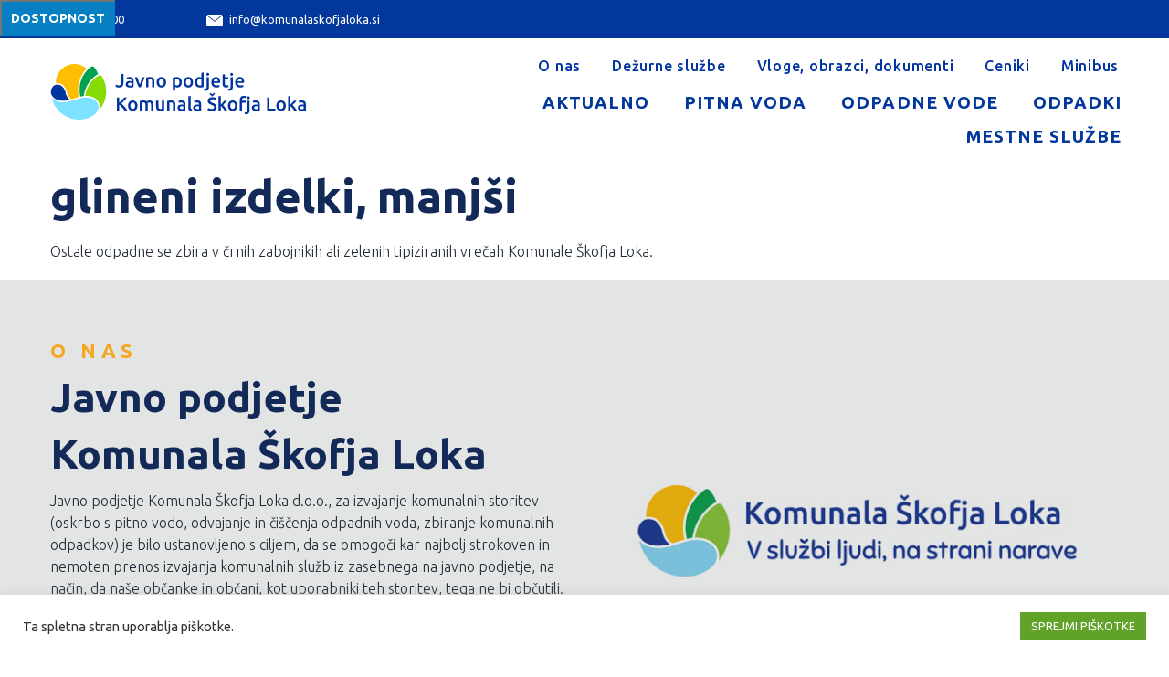

--- FILE ---
content_type: text/html; charset=UTF-8
request_url: https://www.komunalaskofjaloka.si/abecednik/glineni-izdelki-manjsi/
body_size: 19427
content:


<!doctype html>
<!--[if lt IE 7]>      <html class="no-js lt-ie9 lt-ie8 lt-ie7" lang=""> <![endif]-->
<!--[if IE 7]>         <html class="no-js lt-ie9 lt-ie8" lang=""> <![endif]-->
<!--[if IE 8]>         <html class="no-js lt-ie9" lang=""> <![endif]-->
<!--[if gt IE 8]><!-->
<html class="no-js" lang="">
<!--<![endif]-->

<head>
    <meta charset="utf-8">
    <meta http-equiv="X-UA-Compatible" content="IE=edge,chrome=1">

        <title>Komunala Škofja Loka   |  glineni izdelki, manjši    </title>
    
    <meta name="viewport" content="width=device-width, initial-scale=1">

    <link rel="stylesheet" href="https://cdn.jsdelivr.net/gh/fancyapps/fancybox@3.5.7/dist/jquery.fancybox.min.css" />

    <link rel="stylesheet"
        href="https://www.komunalaskofjaloka.si/wp-content/themes/komunala/css/bootstrap.min.css">

    <link rel="stylesheet"
        href="https://www.komunalaskofjaloka.si/wp-content/themes/komunala/css/bootstrap-theme.min.css">

    <link rel="stylesheet"
        href="https://www.komunalaskofjaloka.si/wp-content/themes/komunala/style.css">

    <script
        src="https://www.komunalaskofjaloka.si/wp-content/themes/komunala/js/vendor/modernizr-2.8.3-respond-1.4.2.min.js">
    </script>

    <link rel="preconnect" href="https://fonts.gstatic.com">
    <link href="https://fonts.googleapis.com/css2?family=Ubuntu:wght@300;400;500;700&display=swap" rel="stylesheet">

    <link rel="stylesheet"
        href="https://www.komunalaskofjaloka.si/wp-content/themes/komunala/fonts/font-awesome-4.5.0/css/font-awesome.css">

    <meta name='robots' content='max-image-preview:large' />
<link rel='dns-prefetch' href='//maxcdn.bootstrapcdn.com' />
<link rel="alternate" title="oEmbed (JSON)" type="application/json+oembed" href="https://www.komunalaskofjaloka.si/wp-json/oembed/1.0/embed?url=https%3A%2F%2Fwww.komunalaskofjaloka.si%2Fabecednik%2Fglineni-izdelki-manjsi%2F" />
<link rel="alternate" title="oEmbed (XML)" type="text/xml+oembed" href="https://www.komunalaskofjaloka.si/wp-json/oembed/1.0/embed?url=https%3A%2F%2Fwww.komunalaskofjaloka.si%2Fabecednik%2Fglineni-izdelki-manjsi%2F&#038;format=xml" />
<style id='wp-img-auto-sizes-contain-inline-css' type='text/css'>
img:is([sizes=auto i],[sizes^="auto," i]){contain-intrinsic-size:3000px 1500px}
/*# sourceURL=wp-img-auto-sizes-contain-inline-css */
</style>
<style id='wp-emoji-styles-inline-css' type='text/css'>

	img.wp-smiley, img.emoji {
		display: inline !important;
		border: none !important;
		box-shadow: none !important;
		height: 1em !important;
		width: 1em !important;
		margin: 0 0.07em !important;
		vertical-align: -0.1em !important;
		background: none !important;
		padding: 0 !important;
	}
/*# sourceURL=wp-emoji-styles-inline-css */
</style>
<style id='wp-block-library-inline-css' type='text/css'>
:root{--wp-block-synced-color:#7a00df;--wp-block-synced-color--rgb:122,0,223;--wp-bound-block-color:var(--wp-block-synced-color);--wp-editor-canvas-background:#ddd;--wp-admin-theme-color:#007cba;--wp-admin-theme-color--rgb:0,124,186;--wp-admin-theme-color-darker-10:#006ba1;--wp-admin-theme-color-darker-10--rgb:0,107,160.5;--wp-admin-theme-color-darker-20:#005a87;--wp-admin-theme-color-darker-20--rgb:0,90,135;--wp-admin-border-width-focus:2px}@media (min-resolution:192dpi){:root{--wp-admin-border-width-focus:1.5px}}.wp-element-button{cursor:pointer}:root .has-very-light-gray-background-color{background-color:#eee}:root .has-very-dark-gray-background-color{background-color:#313131}:root .has-very-light-gray-color{color:#eee}:root .has-very-dark-gray-color{color:#313131}:root .has-vivid-green-cyan-to-vivid-cyan-blue-gradient-background{background:linear-gradient(135deg,#00d084,#0693e3)}:root .has-purple-crush-gradient-background{background:linear-gradient(135deg,#34e2e4,#4721fb 50%,#ab1dfe)}:root .has-hazy-dawn-gradient-background{background:linear-gradient(135deg,#faaca8,#dad0ec)}:root .has-subdued-olive-gradient-background{background:linear-gradient(135deg,#fafae1,#67a671)}:root .has-atomic-cream-gradient-background{background:linear-gradient(135deg,#fdd79a,#004a59)}:root .has-nightshade-gradient-background{background:linear-gradient(135deg,#330968,#31cdcf)}:root .has-midnight-gradient-background{background:linear-gradient(135deg,#020381,#2874fc)}:root{--wp--preset--font-size--normal:16px;--wp--preset--font-size--huge:42px}.has-regular-font-size{font-size:1em}.has-larger-font-size{font-size:2.625em}.has-normal-font-size{font-size:var(--wp--preset--font-size--normal)}.has-huge-font-size{font-size:var(--wp--preset--font-size--huge)}:root .has-text-align-center{text-align:center}:root .has-text-align-left{text-align:left}:root .has-text-align-right{text-align:right}.has-fit-text{white-space:nowrap!important}#end-resizable-editor-section{display:none}.aligncenter{clear:both}.items-justified-left{justify-content:flex-start}.items-justified-center{justify-content:center}.items-justified-right{justify-content:flex-end}.items-justified-space-between{justify-content:space-between}.screen-reader-text{word-wrap:normal!important;border:0;clip-path:inset(50%);height:1px;margin:-1px;overflow:hidden;padding:0;position:absolute;width:1px}.screen-reader-text:focus{background-color:#ddd;clip-path:none;color:#444;display:block;font-size:1em;height:auto;left:5px;line-height:normal;padding:15px 23px 14px;text-decoration:none;top:5px;width:auto;z-index:100000}html :where(.has-border-color){border-style:solid}html :where([style*=border-top-color]){border-top-style:solid}html :where([style*=border-right-color]){border-right-style:solid}html :where([style*=border-bottom-color]){border-bottom-style:solid}html :where([style*=border-left-color]){border-left-style:solid}html :where([style*=border-width]){border-style:solid}html :where([style*=border-top-width]){border-top-style:solid}html :where([style*=border-right-width]){border-right-style:solid}html :where([style*=border-bottom-width]){border-bottom-style:solid}html :where([style*=border-left-width]){border-left-style:solid}html :where(img[class*=wp-image-]){height:auto;max-width:100%}:where(figure){margin:0 0 1em}html :where(.is-position-sticky){--wp-admin--admin-bar--position-offset:var(--wp-admin--admin-bar--height,0px)}@media screen and (max-width:600px){html :where(.is-position-sticky){--wp-admin--admin-bar--position-offset:0px}}

/*# sourceURL=wp-block-library-inline-css */
</style><style id='global-styles-inline-css' type='text/css'>
:root{--wp--preset--aspect-ratio--square: 1;--wp--preset--aspect-ratio--4-3: 4/3;--wp--preset--aspect-ratio--3-4: 3/4;--wp--preset--aspect-ratio--3-2: 3/2;--wp--preset--aspect-ratio--2-3: 2/3;--wp--preset--aspect-ratio--16-9: 16/9;--wp--preset--aspect-ratio--9-16: 9/16;--wp--preset--color--black: #000000;--wp--preset--color--cyan-bluish-gray: #abb8c3;--wp--preset--color--white: #ffffff;--wp--preset--color--pale-pink: #f78da7;--wp--preset--color--vivid-red: #cf2e2e;--wp--preset--color--luminous-vivid-orange: #ff6900;--wp--preset--color--luminous-vivid-amber: #fcb900;--wp--preset--color--light-green-cyan: #7bdcb5;--wp--preset--color--vivid-green-cyan: #00d084;--wp--preset--color--pale-cyan-blue: #8ed1fc;--wp--preset--color--vivid-cyan-blue: #0693e3;--wp--preset--color--vivid-purple: #9b51e0;--wp--preset--gradient--vivid-cyan-blue-to-vivid-purple: linear-gradient(135deg,rgb(6,147,227) 0%,rgb(155,81,224) 100%);--wp--preset--gradient--light-green-cyan-to-vivid-green-cyan: linear-gradient(135deg,rgb(122,220,180) 0%,rgb(0,208,130) 100%);--wp--preset--gradient--luminous-vivid-amber-to-luminous-vivid-orange: linear-gradient(135deg,rgb(252,185,0) 0%,rgb(255,105,0) 100%);--wp--preset--gradient--luminous-vivid-orange-to-vivid-red: linear-gradient(135deg,rgb(255,105,0) 0%,rgb(207,46,46) 100%);--wp--preset--gradient--very-light-gray-to-cyan-bluish-gray: linear-gradient(135deg,rgb(238,238,238) 0%,rgb(169,184,195) 100%);--wp--preset--gradient--cool-to-warm-spectrum: linear-gradient(135deg,rgb(74,234,220) 0%,rgb(151,120,209) 20%,rgb(207,42,186) 40%,rgb(238,44,130) 60%,rgb(251,105,98) 80%,rgb(254,248,76) 100%);--wp--preset--gradient--blush-light-purple: linear-gradient(135deg,rgb(255,206,236) 0%,rgb(152,150,240) 100%);--wp--preset--gradient--blush-bordeaux: linear-gradient(135deg,rgb(254,205,165) 0%,rgb(254,45,45) 50%,rgb(107,0,62) 100%);--wp--preset--gradient--luminous-dusk: linear-gradient(135deg,rgb(255,203,112) 0%,rgb(199,81,192) 50%,rgb(65,88,208) 100%);--wp--preset--gradient--pale-ocean: linear-gradient(135deg,rgb(255,245,203) 0%,rgb(182,227,212) 50%,rgb(51,167,181) 100%);--wp--preset--gradient--electric-grass: linear-gradient(135deg,rgb(202,248,128) 0%,rgb(113,206,126) 100%);--wp--preset--gradient--midnight: linear-gradient(135deg,rgb(2,3,129) 0%,rgb(40,116,252) 100%);--wp--preset--font-size--small: 13px;--wp--preset--font-size--medium: 20px;--wp--preset--font-size--large: 36px;--wp--preset--font-size--x-large: 42px;--wp--preset--spacing--20: 0.44rem;--wp--preset--spacing--30: 0.67rem;--wp--preset--spacing--40: 1rem;--wp--preset--spacing--50: 1.5rem;--wp--preset--spacing--60: 2.25rem;--wp--preset--spacing--70: 3.38rem;--wp--preset--spacing--80: 5.06rem;--wp--preset--shadow--natural: 6px 6px 9px rgba(0, 0, 0, 0.2);--wp--preset--shadow--deep: 12px 12px 50px rgba(0, 0, 0, 0.4);--wp--preset--shadow--sharp: 6px 6px 0px rgba(0, 0, 0, 0.2);--wp--preset--shadow--outlined: 6px 6px 0px -3px rgb(255, 255, 255), 6px 6px rgb(0, 0, 0);--wp--preset--shadow--crisp: 6px 6px 0px rgb(0, 0, 0);}:where(.is-layout-flex){gap: 0.5em;}:where(.is-layout-grid){gap: 0.5em;}body .is-layout-flex{display: flex;}.is-layout-flex{flex-wrap: wrap;align-items: center;}.is-layout-flex > :is(*, div){margin: 0;}body .is-layout-grid{display: grid;}.is-layout-grid > :is(*, div){margin: 0;}:where(.wp-block-columns.is-layout-flex){gap: 2em;}:where(.wp-block-columns.is-layout-grid){gap: 2em;}:where(.wp-block-post-template.is-layout-flex){gap: 1.25em;}:where(.wp-block-post-template.is-layout-grid){gap: 1.25em;}.has-black-color{color: var(--wp--preset--color--black) !important;}.has-cyan-bluish-gray-color{color: var(--wp--preset--color--cyan-bluish-gray) !important;}.has-white-color{color: var(--wp--preset--color--white) !important;}.has-pale-pink-color{color: var(--wp--preset--color--pale-pink) !important;}.has-vivid-red-color{color: var(--wp--preset--color--vivid-red) !important;}.has-luminous-vivid-orange-color{color: var(--wp--preset--color--luminous-vivid-orange) !important;}.has-luminous-vivid-amber-color{color: var(--wp--preset--color--luminous-vivid-amber) !important;}.has-light-green-cyan-color{color: var(--wp--preset--color--light-green-cyan) !important;}.has-vivid-green-cyan-color{color: var(--wp--preset--color--vivid-green-cyan) !important;}.has-pale-cyan-blue-color{color: var(--wp--preset--color--pale-cyan-blue) !important;}.has-vivid-cyan-blue-color{color: var(--wp--preset--color--vivid-cyan-blue) !important;}.has-vivid-purple-color{color: var(--wp--preset--color--vivid-purple) !important;}.has-black-background-color{background-color: var(--wp--preset--color--black) !important;}.has-cyan-bluish-gray-background-color{background-color: var(--wp--preset--color--cyan-bluish-gray) !important;}.has-white-background-color{background-color: var(--wp--preset--color--white) !important;}.has-pale-pink-background-color{background-color: var(--wp--preset--color--pale-pink) !important;}.has-vivid-red-background-color{background-color: var(--wp--preset--color--vivid-red) !important;}.has-luminous-vivid-orange-background-color{background-color: var(--wp--preset--color--luminous-vivid-orange) !important;}.has-luminous-vivid-amber-background-color{background-color: var(--wp--preset--color--luminous-vivid-amber) !important;}.has-light-green-cyan-background-color{background-color: var(--wp--preset--color--light-green-cyan) !important;}.has-vivid-green-cyan-background-color{background-color: var(--wp--preset--color--vivid-green-cyan) !important;}.has-pale-cyan-blue-background-color{background-color: var(--wp--preset--color--pale-cyan-blue) !important;}.has-vivid-cyan-blue-background-color{background-color: var(--wp--preset--color--vivid-cyan-blue) !important;}.has-vivid-purple-background-color{background-color: var(--wp--preset--color--vivid-purple) !important;}.has-black-border-color{border-color: var(--wp--preset--color--black) !important;}.has-cyan-bluish-gray-border-color{border-color: var(--wp--preset--color--cyan-bluish-gray) !important;}.has-white-border-color{border-color: var(--wp--preset--color--white) !important;}.has-pale-pink-border-color{border-color: var(--wp--preset--color--pale-pink) !important;}.has-vivid-red-border-color{border-color: var(--wp--preset--color--vivid-red) !important;}.has-luminous-vivid-orange-border-color{border-color: var(--wp--preset--color--luminous-vivid-orange) !important;}.has-luminous-vivid-amber-border-color{border-color: var(--wp--preset--color--luminous-vivid-amber) !important;}.has-light-green-cyan-border-color{border-color: var(--wp--preset--color--light-green-cyan) !important;}.has-vivid-green-cyan-border-color{border-color: var(--wp--preset--color--vivid-green-cyan) !important;}.has-pale-cyan-blue-border-color{border-color: var(--wp--preset--color--pale-cyan-blue) !important;}.has-vivid-cyan-blue-border-color{border-color: var(--wp--preset--color--vivid-cyan-blue) !important;}.has-vivid-purple-border-color{border-color: var(--wp--preset--color--vivid-purple) !important;}.has-vivid-cyan-blue-to-vivid-purple-gradient-background{background: var(--wp--preset--gradient--vivid-cyan-blue-to-vivid-purple) !important;}.has-light-green-cyan-to-vivid-green-cyan-gradient-background{background: var(--wp--preset--gradient--light-green-cyan-to-vivid-green-cyan) !important;}.has-luminous-vivid-amber-to-luminous-vivid-orange-gradient-background{background: var(--wp--preset--gradient--luminous-vivid-amber-to-luminous-vivid-orange) !important;}.has-luminous-vivid-orange-to-vivid-red-gradient-background{background: var(--wp--preset--gradient--luminous-vivid-orange-to-vivid-red) !important;}.has-very-light-gray-to-cyan-bluish-gray-gradient-background{background: var(--wp--preset--gradient--very-light-gray-to-cyan-bluish-gray) !important;}.has-cool-to-warm-spectrum-gradient-background{background: var(--wp--preset--gradient--cool-to-warm-spectrum) !important;}.has-blush-light-purple-gradient-background{background: var(--wp--preset--gradient--blush-light-purple) !important;}.has-blush-bordeaux-gradient-background{background: var(--wp--preset--gradient--blush-bordeaux) !important;}.has-luminous-dusk-gradient-background{background: var(--wp--preset--gradient--luminous-dusk) !important;}.has-pale-ocean-gradient-background{background: var(--wp--preset--gradient--pale-ocean) !important;}.has-electric-grass-gradient-background{background: var(--wp--preset--gradient--electric-grass) !important;}.has-midnight-gradient-background{background: var(--wp--preset--gradient--midnight) !important;}.has-small-font-size{font-size: var(--wp--preset--font-size--small) !important;}.has-medium-font-size{font-size: var(--wp--preset--font-size--medium) !important;}.has-large-font-size{font-size: var(--wp--preset--font-size--large) !important;}.has-x-large-font-size{font-size: var(--wp--preset--font-size--x-large) !important;}
/*# sourceURL=global-styles-inline-css */
</style>

<style id='classic-theme-styles-inline-css' type='text/css'>
.wp-block-button__link{background-color:#32373c;border-radius:9999px;box-shadow:none;color:#fff;font-size:1.125em;padding:calc(.667em + 2px) calc(1.333em + 2px);text-decoration:none}.wp-block-file__button{background:#32373c;color:#fff}.wp-block-accordion-heading{margin:0}.wp-block-accordion-heading__toggle{background-color:inherit!important;color:inherit!important}.wp-block-accordion-heading__toggle:not(:focus-visible){outline:none}.wp-block-accordion-heading__toggle:focus,.wp-block-accordion-heading__toggle:hover{background-color:inherit!important;border:none;box-shadow:none;color:inherit;padding:var(--wp--preset--spacing--20,1em) 0;text-decoration:none}.wp-block-accordion-heading__toggle:focus-visible{outline:auto;outline-offset:0}
/*# sourceURL=https://www.komunalaskofjaloka.si/wp-content/plugins/gutenberg/build/styles/block-library/classic.css */
</style>
<link rel='stylesheet' id='contact-form-7-css' href='https://www.komunalaskofjaloka.si/wp-content/plugins/contact-form-7/includes/css/styles.css?ver=6.1.4' type='text/css' media='all' />
<link rel='stylesheet' id='cookie-law-info-css' href='https://www.komunalaskofjaloka.si/wp-content/plugins/cookie-law-info/legacy/public/css/cookie-law-info-public.css?ver=3.3.9.1' type='text/css' media='all' />
<link rel='stylesheet' id='cookie-law-info-gdpr-css' href='https://www.komunalaskofjaloka.si/wp-content/plugins/cookie-law-info/legacy/public/css/cookie-law-info-gdpr.css?ver=3.3.9.1' type='text/css' media='all' />
<link rel='stylesheet' id='wpsm_ac-font-awesome-front-css' href='https://www.komunalaskofjaloka.si/wp-content/plugins/responsive-accordion-and-collapse/css/font-awesome/css/font-awesome.min.css?ver=6.9' type='text/css' media='all' />
<link rel='stylesheet' id='wpsm_ac_bootstrap-front-css' href='https://www.komunalaskofjaloka.si/wp-content/plugins/responsive-accordion-and-collapse/css/bootstrap-front.css?ver=6.9' type='text/css' media='all' />
<link rel='stylesheet' id='fontawsome-css' href='//maxcdn.bootstrapcdn.com/font-awesome/4.6.3/css/font-awesome.min.css?ver=1.0.5' type='text/css' media='all' />
<link rel='stylesheet' id='sogo_accessibility-css' href='https://www.komunalaskofjaloka.si/wp-content/plugins/sogo-accessibility/public/css/sogo-accessibility-public.css?ver=1.0.5' type='text/css' media='all' />
<link rel='stylesheet' id='wpda_wpdp_public-css' href='https://www.komunalaskofjaloka.si/wp-content/plugins/wp-data-access/public/../assets/css/wpda_public.css?ver=5.5.64' type='text/css' media='all' />
<link rel='stylesheet' id='shiftnav-css' href='https://www.komunalaskofjaloka.si/wp-content/plugins/shiftnav-responsive-mobile-menu/assets/css/shiftnav.min.css?ver=1.8.2' type='text/css' media='all' />
<link rel='stylesheet' id='shiftnav-font-awesome-css' href='https://www.komunalaskofjaloka.si/wp-content/plugins/shiftnav-responsive-mobile-menu/assets/css/fontawesome/css/font-awesome.min.css?ver=1.8.2' type='text/css' media='all' />
<link rel='stylesheet' id='shiftnav-standard-dark-css' href='https://www.komunalaskofjaloka.si/wp-content/plugins/shiftnav-responsive-mobile-menu/assets/css/skins/standard-dark.css?ver=1.8.2' type='text/css' media='all' />
<script type="text/javascript" src="https://www.komunalaskofjaloka.si/wp-includes/js/jquery/jquery.min.js?ver=3.7.1" id="jquery-core-js"></script>
<script type="text/javascript" src="https://www.komunalaskofjaloka.si/wp-includes/js/jquery/jquery-migrate.min.js?ver=3.4.1" id="jquery-migrate-js"></script>
<script type="text/javascript" id="cookie-law-info-js-extra">
/* <![CDATA[ */
var Cli_Data = {"nn_cookie_ids":[],"cookielist":[],"non_necessary_cookies":[],"ccpaEnabled":"","ccpaRegionBased":"","ccpaBarEnabled":"","strictlyEnabled":["necessary","obligatoire"],"ccpaType":"gdpr","js_blocking":"1","custom_integration":"","triggerDomRefresh":"","secure_cookies":""};
var cli_cookiebar_settings = {"animate_speed_hide":"500","animate_speed_show":"500","background":"#FFF","border":"#b1a6a6c2","border_on":"","button_1_button_colour":"#61a229","button_1_button_hover":"#4e8221","button_1_link_colour":"#fff","button_1_as_button":"1","button_1_new_win":"","button_2_button_colour":"#333","button_2_button_hover":"#292929","button_2_link_colour":"#444","button_2_as_button":"","button_2_hidebar":"","button_3_button_colour":"#3566bb","button_3_button_hover":"#2a5296","button_3_link_colour":"#fff","button_3_as_button":"1","button_3_new_win":"","button_4_button_colour":"#000","button_4_button_hover":"#000000","button_4_link_colour":"#333333","button_4_as_button":"","button_7_button_colour":"#61a229","button_7_button_hover":"#4e8221","button_7_link_colour":"#fff","button_7_as_button":"1","button_7_new_win":"","font_family":"inherit","header_fix":"","notify_animate_hide":"1","notify_animate_show":"","notify_div_id":"#cookie-law-info-bar","notify_position_horizontal":"right","notify_position_vertical":"bottom","scroll_close":"","scroll_close_reload":"","accept_close_reload":"","reject_close_reload":"","showagain_tab":"","showagain_background":"#fff","showagain_border":"#000","showagain_div_id":"#cookie-law-info-again","showagain_x_position":"100px","text":"#333333","show_once_yn":"","show_once":"10000","logging_on":"","as_popup":"","popup_overlay":"1","bar_heading_text":"","cookie_bar_as":"banner","popup_showagain_position":"bottom-right","widget_position":"left"};
var log_object = {"ajax_url":"https://www.komunalaskofjaloka.si/wp-admin/admin-ajax.php"};
//# sourceURL=cookie-law-info-js-extra
/* ]]> */
</script>
<script type="text/javascript" src="https://www.komunalaskofjaloka.si/wp-content/plugins/cookie-law-info/legacy/public/js/cookie-law-info-public.js?ver=3.3.9.1" id="cookie-law-info-js"></script>
<script type="text/javascript" src="https://www.komunalaskofjaloka.si/wp-includes/js/underscore.min.js?ver=1.13.7" id="underscore-js"></script>
<script type="text/javascript" src="https://www.komunalaskofjaloka.si/wp-includes/js/backbone.min.js?ver=1.6.0" id="backbone-js"></script>
<script type="text/javascript" id="wp-api-request-js-extra">
/* <![CDATA[ */
var wpApiSettings = {"root":"https://www.komunalaskofjaloka.si/wp-json/","nonce":"4bc437b60c","versionString":"wp/v2/"};
//# sourceURL=wp-api-request-js-extra
/* ]]> */
</script>
<script type="text/javascript" src="https://www.komunalaskofjaloka.si/wp-includes/js/api-request.min.js?ver=6.9" id="wp-api-request-js"></script>
<script type="text/javascript" src="https://www.komunalaskofjaloka.si/wp-includes/js/wp-api.min.js?ver=6.9" id="wp-api-js"></script>
<script type="text/javascript" id="wpda_rest_api-js-extra">
/* <![CDATA[ */
var wpdaApiSettings = {"path":"wpda"};
//# sourceURL=wpda_rest_api-js-extra
/* ]]> */
</script>
<script type="text/javascript" src="https://www.komunalaskofjaloka.si/wp-content/plugins/wp-data-access/public/../assets/js/wpda_rest_api.js?ver=5.5.64" id="wpda_rest_api-js"></script>
<link rel="https://api.w.org/" href="https://www.komunalaskofjaloka.si/wp-json/" /><link rel="EditURI" type="application/rsd+xml" title="RSD" href="https://www.komunalaskofjaloka.si/xmlrpc.php?rsd" />
<meta name="generator" content="WordPress 6.9" />
<link rel="canonical" href="https://www.komunalaskofjaloka.si/abecednik/glineni-izdelki-manjsi/" />
<link rel='shortlink' href='https://www.komunalaskofjaloka.si/?p=3851' />

		<!-- ShiftNav CSS
	================================================================ -->
		<style type="text/css" id="shiftnav-dynamic-css">
			
/* Status: Loaded from Transient */
		</style>
		<!-- end ShiftNav CSS -->

	<link rel="icon" href="https://www.komunalaskofjaloka.si/wp-content/uploads/2021/02/index.png" sizes="32x32" />
<link rel="icon" href="https://www.komunalaskofjaloka.si/wp-content/uploads/2021/02/index.png" sizes="192x192" />
<link rel="apple-touch-icon" href="https://www.komunalaskofjaloka.si/wp-content/uploads/2021/02/index.png" />
<meta name="msapplication-TileImage" content="https://www.komunalaskofjaloka.si/wp-content/uploads/2021/02/index.png" />
		<style type="text/css" id="wp-custom-css">
			#open_sogoacc:focus {
	outline: 4px solid #000 !important;
}
.btn-banner {
	background-image: url('/wp-content/uploads/2024/06/komunala-bkg.png');
	background-size: contain !important;
	background-position: right center;
	display: flex !important;
	background-repeat: no-repeat !important;
	align-content: center;
}
.btn-banner:hover {
	text-decoration: none;
	opacity: 0.8;
}
.btn-banner img {
	padding: 5px !important;
  height: 50px;
	width: auto;
	max-width: inherit;
	margin-left: 15px;
}
.btn-banner div {
	min-height: 85px;
	align-content: center;
}
.btn-banner h2 {
	color: #FFF;
	text-decoration: none !important;
	padding: 10px;
	margin-bottom: 0px;
	font-size: 15px;
	text-transform: uppercase;
	padding-right: 10px;
}

/* == WordPress WYSIWYG Editor Styles == */
a:active, a:focus {
	outline: 2px solid #000 !important;
}
.entry-content img {
	margin: 0 0 1.5em 0;
	}
.alignleft, img.alignleft {
	margin-right: 1em;
	display: inline;
	float: left;
	}
.alignright, img.alignright {
	margin-left: 1em;
	display: inline;
	float: right;
	}
.aligncenter, img.aligncenter {
	margin-right: auto;
	margin-left: auto;
	display: block;
	clear: both;
	}
.alignnone, img.alignnone {
	/* not sure about this one */
	}
.wp-caption {
	margin-bottom: 1.5em;
	text-align: center;
	padding-top: 5px;
	}
.wp-caption img {
	border: 0 none;
	padding: 0;
	margin: 0;
	}
.wp-caption p.wp-caption-text {
	line-height: 1.5;
	font-size: 10px;
	margin: 0;
	}
.wp-smiley {
	margin: 0 !important;
	max-height: 1em;
	}

body {
	font-family: Ubuntu;
  font-size: 16px;
  font-weight: 300;
  font-stretch: normal;
  font-style: normal;
  line-height: 1.5;
  letter-spacing: normal;
  color: #212b36;
}
img {
	max-width: 100%;
	height: auto;
}
.narrow {
	max-width: 1200px;
	margin-left: auto;
	margin-right: auto;
}
/* Header */
.header-top {
	background-color: #02379b;
	color: #fff;
  font-family: Ubuntu;
  font-size: 13px;
  font-weight: normal;
  font-stretch: normal;
  font-style: normal;
  line-height: 2;
  letter-spacing: normal;
  color: #f5f6f6;
	padding-top: 8px;
	padding-bottom: 8px;
}
.header-top a {
	color: #fff;
	margin-right: 90px;
}
.topmenu a {
	  font-family: Ubuntu;

  font-size: 16px;

  font-weight: 500;

  font-stretch: normal;

  font-style: normal;

  line-height: normal;

  letter-spacing: 0.75px;

  text-align: right;

  color: #00349f;
}
.header-top img {
	margin-right: 7px;
}
.header-top a:nth-child(1) img {
	position: relative;
	top: -2px;
	margin-right: 5px;
}
.topmenu ul, .topmenu li, .bottommenu ul, .bottommenu li {
	margin: 0px;
	padding: 0px;
	list-style-type: none;
	display: inline-block;
}
@media (min-width: 1000px) {
	#logo {
		padding-top: 10px;
	}
}
.bottommenu a {
	color: #02379b;
	  font-family: Ubuntu;
text-transform: uppercase;
  font-size: 19px;

  font-weight: bold;

  font-stretch: normal;

  font-style: normal;

  line-height: normal;

  letter-spacing: 1.03px;

  text-align: right;
	display: block;
	padding: 7px;
	position: relative;
	right: -10px;
}
.bottommenu a:hover, .bottommenu li.current-menu-item a {
	background-color: rgba(2, 55, 155, 0.1);
		text-decoration: none;
}
#logo {
	max-width: 310px;
}
#menu-holder {
	text-align: right;
}
.topmenu a {
	margin-left: 30px;
}
.bottommenu a {
	margin-left: 20px;
}
.topmenu {
	margin-bottom: 10px;
}
#header-menu {
	padding-top: 18px;
	padding-bottom: 18px;
}
#hero-section {
	background-color: #eee;
	padding-top: 80px;
	padding-bottom: 65px;
	/*border-bottom: 30px solid #132a59;*/
	background-size: cover;
	background-position: center center;
	background-repeat: no-repeat;
}
#hero-section h2 {
	  font-family: Ubuntu;
  font-size: 65px;
  font-weight: bold;
  font-stretch: normal;
  font-style: normal;
  line-height: 1.26;
  letter-spacing: normal;
  color: #ffffff;
}
#hero-section p {
	  font-family: Ubuntu;

  font-size: 24px;

  font-weight: normal;

  font-stretch: normal;

  font-style: normal;

  line-height: 1.5;

  letter-spacing: normal;

  color: #ffffff;
	margin-top: 20px;
}
.hero-icon {
	margin-left: 30px;
	position:relative;
	top: 10px;
}
#menu3col {
	background-color: #eee;
	margin-bottom: 50px;
}
#menu3col .container-fluid {
	padding-bottom: 30px;
	padding-top: 20px;	
}
.home #menu3col .container-fluid {
	padding-bottom: 0px;
	padding-top: 0px;	
}
#menu3col ul {
	column-count: 3;
}
#menu3col .odpadne-vode-menu ul {
	columns: 1;
}
#menu3col ul, #menu3col li {
		margin: 0px;
	padding: 0px;
	list-style-type: none;
}
#menu3col a {
	  font-family: Ubuntu;

  font-size: 18px;

  font-weight: 500;

  font-stretch: normal;

  font-style: normal;

  line-height: 1.44;

  letter-spacing: normal;

  color: #132a59;
	display: block;
	padding: 10px;
	padding-left: 7px;
}
#menu3col a:hover {
	text-decoration: none;
	background-color: rgba(19, 42, 89, 0.1);
}
#menu3col li {
	border-bottom: 2px solid #132a59;
	padding-top: 3px;
	padding-bottom: 3px;
}
main h1 {
	  font-family: Ubuntu;

  font-size: 50px;

  font-weight: bold;

  font-stretch: normal;

  font-style: normal;

  line-height: 130%;

  letter-spacing: normal;

  color: #132a59;
	margin-bottom: 20px;
}
main h6 {
	  font-family: Ubuntu;

  font-size: 22px;

  font-weight: 300;

  font-stretch: normal;

  font-style: normal;

  line-height: 1.45;

  letter-spacing: normal;

  color: #212b36;
	margin-bottom: 20px;
}
main h2 {
	  font-size: 28px;

  font-weight: bold;

  font-stretch: normal;

  font-style: normal;

  line-height: 1;

  letter-spacing: normal;

  color: #132a59;
	margin-bottom: 20px;
}
main h3 {
	  font-size: 24px;

  font-weight: bold;

  font-stretch: normal;

  font-style: normal;

  line-height: 1;

  letter-spacing: normal;

  color: #132a59;
	margin-bottom: 20px;
}
main h4 {
	  font-size: 20px;

  font-weight: bold;

  font-stretch: normal;

  font-style: normal;

  line-height: 1;

  letter-spacing: normal;

  color: #132a59;
	margin-bottom: 20px;
}
main p {
	margin-bottom: 20px;
}
main blockquote {
	  padding: 25px 36px 26px 79px;
margin-bottom: 60px;
	margin-top: 45px !important;
  background-color: #132a59;
  font-size: 24px;

  font-weight: 300;

  font-stretch: normal;

  font-style: italic;

  line-height: 1.23;

  letter-spacing: normal;

  color: #ffffff;	
}
main ol, main ul {
	margin-left: 18px;
	padding-left: 0px;
	margin-bottom: 30px;
}
main li {
	padding-left: 10px;
	margin-bottom: 15px;
}

.btn-banner {
	display: block;

	margin-bottom: 30px;

}
#buttons {
	margin-top: 40px;
	margin-bottom: 40px;
}

#about-us {
	background-color: #e3e4e4;
	padding-top: 64px;
	padding-bottom: 80px;
}
#about-us h5 {
	  font-size: 22px;

  font-weight: bold;

  font-stretch: normal;

  font-style: normal;

  line-height: 1.18;

  letter-spacing: 5.5px;

  color: #f5a623;
}
#about-us h2 {
	  font-size: 45px;

  font-weight: bold;

  font-stretch: normal;

  font-style: normal;

  line-height: 1.38;

  letter-spacing: normal;

  color: #132a59;
}
#about-us p {
	  font-size: 16px;
  font-weight: 300;
  font-stretch: normal;
  font-style: normal;
  line-height: 1.5;
  letter-spacing: normal;
  color: #212b36;
}
#about-us .btn {
	  padding: 7px;

  border-radius: 1px;

  background-color: #ffbe00;
	color: #fff;
	text-align: center;
	min-width: 240px;
	margin-top: 20px;
	
}
.btn {
	transition: all 0.2s;
}
.btn:hover {
	opacity: 0.9;
}
#about-us img {
	margin-top: 40px;
}
.slide-unit {
	max-width: 282px;
	display: inline-block;
	margin-left: 18px;
	margin-right: 18px;
	
}
.slide-unit h4 {
	  font-size: 22px;

  font-weight: bold;

  font-stretch: normal;

  font-style: normal;

  line-height: 1.09;

  letter-spacing: normal;

  color: #132a59;
}
.slide-unit p {
	  font-size: 14px;

  font-weight: normal;

  font-stretch: normal;

  font-style: normal;

  line-height: 1.43;

  letter-spacing: normal;

  color: #212b36;
}
#news-slider {
	padding-top: 53px;
	padding-bottom: 50px;
}
.slide-readmore {
	  font-size: 12px;

  font-weight: normal;

  font-stretch: normal;

  font-style: normal;

  line-height: 1.67;

  letter-spacing: normal;

  text-align: center;

  color: #ffffff;
	background-color: #132a59;
	padding: 5px;
	padding-left: 15px;
	padding-right: 15px;
	transition: all 0.2s;
}
.slide-readmore:hover  {
	color: #fff;
	text-decoration: none;
	opacity: 0.9;
}
#newsletter {
	background-color: #00a151;
	padding-top: 55px;
	padding-bottom: 45px;
	color: #fff;
}
#newsletter h5 {
	  font-size: 28px;

  font-weight: 500;

  font-stretch: normal;

  font-style: normal;

  line-height: 1.14;

  letter-spacing: normal;

  color: #ffffff;
}
#newsletter p {
	  font-size: 14px;

  font-weight: normal;

  font-stretch: normal;

  font-style: normal;

  line-height: 1.43;

  letter-spacing: normal;

  color: #ffffff;
}
#footer {
	background-color: #011c51;
	color: #fff;
	padding-top: 70px;
	padding-bottom: 40px;
	background-image: url('/wp-content/uploads/2021/01/footer-bg.png');
	background-repeat: no-repeat;
	background-position: right center;
}
#footer a {
	color: #fff;
}
#footer-bottomrow {
	  font-size: 14px;

  font-weight: normal;

  font-stretch: normal;

  font-style: normal;

  line-height: normal;

  letter-spacing: normal;

  color: #f5f6f6;
}
#footer h5 {
	  font-size: 16px;

  font-weight: normal;

  font-stretch: normal;

  font-style: normal;

  line-height: 1.38;

  letter-spacing: normal;

  color: #f5f6f6;
	font-weight :bold;
	text-transform: uppercase;
	margin-bottom: 18px;
}
#footer ul, #footer li {
	margin: 0px;
	padding: 0px;
	list-style-type: none;
}
#footer hr {
	color: #fff;
	border-color: #fff;
	margin-top: 28px;
	margin-bottom: 30px;
}
#footer-toprow {
	  font-size: 16px;
  font-stretch: normal;
  font-style: normal;
  line-height: 2.5;
  letter-spacing: normal;
  color: #ffffff;
}
#footer-toprow a {
	font-weight: bold;
}
#footer-toprow p {
	margin-bottom: 0px;
}
#footer-middlerow li {
	margin-bottom: 18px;
}
#footer-middlerow .border-left {
	min-width: 300px;
	padding-left: 40px;
}
#footer-middlerow {
	padding-top: 20px;
	padding-bottom: 20px;
}
input[type="submit"] {
	  padding: 7px;

  border-radius: 1px;

  background-color: #ffbe00;
	color: #fff;
	text-align: center;
	min-width: 140px;
	margin-top: 20px;
	border: 0px;
	display: inline-block;
}
#newsletter input[type="email"] {
	height: 37px;
	display: inline-block;
	border: none;
  font-size: 14px;
  color: #132a59;	
	padding-left: 20px;
	width: 300px;
}
#newsletter form {
	text-align: right;
}
#news-section {
	margin-top: 107px;
}
#news-section h2 {
	  font-family: Ubuntu;

  font-size: 40px;

  font-weight: bold;

  font-stretch: normal;

  font-style: normal;

  line-height: 2.05;

  letter-spacing: normal;

  color: #132a59;
}
#news-section .allnews {
	float: right;
	margin-top: 30px;
  font-size: 16px;

  font-weight: normal;

  font-stretch: normal;

  font-style: normal;

  line-height: 1.75;

  letter-spacing: normal;

  text-align: right;

  color: #000;
	position: relative;
	top: -10px;
}
.arrow {
	margin-left: 10px;
	font-family: arial;
	font-size: 40px !important;
	line-height: 100%;
	position: relative;
	top: 5px;
}
.pitna_voda .arrow, .pitna_voda .allnews:hover {
	color: #52d2f6!important;
}
.odpadne_vode .arrow, .odpadne_vode .allnews:hover {
	color: #7d6125 !important;
}
.odpadki .arrow, .odpadki .allnews:hover {
	color: #00a151!important;
}
#news-section .allnews img {
	margin-left: 20px;
}
#news-section .allnews:hover {
	text-decoration: none;
	color: #52d2f6;
}
#news-section time {
	  font-size: 12px;

  font-weight: bold;

  font-stretch: normal;

  font-style: normal;

  line-height: 1.67;

  letter-spacing: normal;

  color: #132a59;
}
#news-section h3 a {
	  font-size: 16px;

  font-weight: 500;

  font-stretch: normal;

  font-style: normal;

  line-height: 1.38;

  letter-spacing: normal;

  color: #212b36;

}
#footer-social {
	padding-top: 30px !important;
}
#footer-social img {
	margin-right: 10px;
}
#footer-social a {
	transition: all 0.2s;
}
#footer-social a:hover {
	opacity: 0.9;
}

/* current menu items */
#menu-item-187.current-menu-item a, #menu-item-187.current-page-ancestor a {
	color: #fff;
	background-color: #52d2f6;
} 
#menu-item-188.current-menu-item a, #menu-item-188.current-page-ancestor a {
	color: #fff;
	background-color: #7d6125;
} 
#menu-item-189.current-menu-item a, #menu-item-189.current-page-ancestor a {
	color: #fff;
	background-color: #00a151;
} 

/* Pitna voda */
.pitna_voda #hero-section {
	/*border-bottom: 30px solid #52d2f6;*/
}
.pitna_voda #menu3col a {
	color: #52d2f6;
}
.pitna_voda #menu3col a:hover, .pitna_voda #menu3col li.current-menu-item a {
	background-color: #52d2f6;
	color: #fff;
}
.pitna_voda #menu3col li {
	border-bottom: 2px solid #52d2f6;
	transform: translateZ(0);
	display: inline-block !important;
	width: 100%;
}
.pitna_voda #menu3col {
	background-color: rgba(82, 210, 246, 0.1);
}
.pitna_voda main h1, .pitna_voda main h2, .pitna_voda main h3, .pitna_voda main h4, .pitna_voda main h5, .pitna_voda main a {
	color: #52d2f6;
}
.pitna_voda main blockquote {
  background-color: #52d2f6;
}
.pitna_voda #news-section h2 {
	color: #52d2f6;
}
.pitna_voda #news-section time {
	color: #52d2f6;
}
.pitna_voda #menu3col h3 {
		color: #52d2f6;
}
/* Odpadne vode */
.odpadne_vode #hero-section {
	/*border-bottom: 30px solid #7d6125;*/
}
.odpadne_vode #menu3col a {
	color: #7d6125
}
.odpadne_vode #menu3col a:hover, .odpadne_vode #menu3col li.current-menu-item a {
	background-color: #7d6125;
		color: #fff;
}
.odpadne_vode #menu3col li {
	border-bottom: 2px solid #7d6125
}
.odpadne_vode #menu3col {
	background-color: rgba(125, 97, 37, 0.1);
}
.odpadne_vode main h1, .odpadne_vode main h2, .odpadne_vode main h3, .odpadne_vode main h4, .odpadne_vode main h5,  .odpadne_vode main a {
	color: #7d6125
}
.odpadne_vode main blockquote {
  background-color: #7d6125
}
.odpadne_vode #news-section h2 {
	color: #7d6125
}
.odpadne_vode #news-section time {
	color: #7d6125
}
.odpadne_vode #menu3col h3 {
		color: #7d6125
}
/* Odpadki */
.odpadki #hero-section {
	/*border-bottom: 30px solid #00a151;*/
}
.odpadki #menu3col a {
	color: #00a151;
}
.odpadki #menu3col a:hover, .odpadki #menu3col li.current-menu-item a {
	background-color: #00a151;
	color: #fff;
}
.odpadki #menu3col li {
	border-bottom: 2px solid #00a151;
}
.odpadki #menu3col {
	background-color: rgba(0, 161, 81, 0.1);
}
.odpadki main h1, .odpadki main h2, .odpadki main h3, .odpadki main h4, .odpadki main h5, .odpadki main a {
	color: #00a151;
}
.odpadki main blockquote {
  background-color: #00a151;
}
.odpadki #news-section h2 {
	color: #00a151;
}
.odpadki #news-section time {
	color: #00a151;
}
.odpadki #menu3col h3 {
		color: #00a151;
}
.odpadne_vode #menu3col {

}
.odpadne-vode-menu h3 {
	  font-family: Ubuntu;

  font-size: 18px;

  font-weight: bold;

  font-stretch: normal;

  font-style: normal;

  line-height: 1.44;

  letter-spacing: normal;

  color: #ffffff !important;
	background-color: #7d6125;
	padding: 10px;
}
table td {
	border-bottom: 1px solid #ccc;
	padding: 15px;
}
blockquote {
	position: relative;
}
blockquote p:last-child {
	margin-bottom: 0px !important;
}
blockquote::before {
	content: "\201C";
	font-size:  80px;
	position: absolute;
	line-height: 100%;
	left: 15px;
	top: 8px;
	font-family: "Times new roman", serif;
}
/* Homepage */
.page-template-template-home #news-section h3 {
	margin-bottom: 48px;
}
.page-template-template-home #news-section h2 {
	text-transform: uppercase;
}
.home .odpadne-vode-menu h3 {
	background-color: transparent;
}
.home #menu3col {
	background-color: transparent;
}
.pitna-home .home-menu-top {
	color: #fff;
	background-color: #52d2f6;
}
.pitna-home {
	background-color: #edfafe;
}
.pitna-home a {
	color:#52d2f6 !important;
}
.pitna-home a:hover {
	background-color: #52d2f6 !important;
	color: #fff !important;
}
#menu3col .pitna-home li {
	border-bottom: 2px solid #52d2f6;
}

.odpadne-home .home-menu-top {
	color: #fff;
	background-color: #7d6125;
}
.odpadne-home {
	background-color: #f5f1ea;
}
.odpadne-home a {
	color:#7d6125 !important;
}
.odpadne-home a:hover {
	background-color: #7d6125 !important;
	color: #fff !important;
}
#menu3col .odpadne-home li {
	border-bottom: 2px solid #7d6125;
}
.odpadki-home .home-menu-top {
	color: #fff;
	background-color: #00a151;
}
.odpadki-home {
	background-color: #e5f5ed;
}
.home .odpadne-vode-menu h3 {
	padding: 0px;
}
.odpadki-home a {
	color: #00a151 !important;
}
.odpadki-home a:hover {
	background-color:  #00a151 !important;
	color: #fff !important;
}
#menu3col .odpadki-home li {
	border-bottom: 2px solid  #00a151;
}
.odpadne-vode-menu.home .col-md-4 {
	padding: 0px !important;
}
.odpadne-vode-menu.home ul {
	padding: 30px !important;
	padding-bottom: 30px !important;
	padding-top: 15px !important;
}
.home-menu-top {
	padding: 10px;
	padding-left: 35px;
	padding-right: 35px;
	padding-top: 20px;
}
.home-menu-top h3 {
	  font-size: 26px;

  font-weight: 500;

  font-stretch: normal;

  font-style: normal;

  line-height: 1.77;

  letter-spacing: 3px;

  color: #ffffff;
}
.home-menu-top .col:nth-child(1) {
	max-width: 100px;
}
.home-menu-top img {
	position: relative;
	top: 15px;
}
.big-cta {
	padding-top: 151px;
	padding-bottom: 111px;
	background-color: #eee;
	margin-top: 120px;
	margin-bottom: 70px;
	background-size: cover;
	background-repeat: no-repeat;
	background-position: center center;
}
.big-cta h5 {
	  font-size: 22px;

  font-weight: bold;

  font-stretch: normal;

  font-style: normal;

  line-height: 1.18;

  letter-spacing: 5.5px;

  color: #f5a623 !important;
}
.big-cta h2 {
	  font-size: 65px;

  font-weight: bold;

  font-stretch: normal;

  font-style: normal;

  line-height: 1.26;

  letter-spacing: normal;

  color: #ffffff !important;
}
.big-cta p {
	  font-size: 26px;

  font-weight: normal;

  font-stretch: normal;

  font-style: normal;

  line-height: 1.42;

  letter-spacing: normal;

  color: #ffffff;
}
.big-cta .btn {
	  padding: 7px;

  border-radius: 1px;

  background-color: #ffbe00;
	color: #fff;
	text-align: center;
	min-width: 240px;
	margin-top: 20px;
	
}
main h1, main h2, main h3, main h4 {
	line-height: 115%;
}
.slider {
	vertical-align: top;
}
.slide-unit {
	display: block;
	float: left;
}
section {
	clear: both;
}
.big-cta a {
	color: #fff;
}
.home #menu3col {
	margin-top: 0px !important;
	padding-top: 0px;
}
.slider-tekst {
	width: 100%;
}
.slick-track
{
    display: flex !important;
}

.slick-slide
{
    height: inherit !important;
}
#slider {
	position: relative;
}
#slider .big-cta {
	margin-bottom: 0px;
	margin-top: 0px;

}
#slider .slick-prev, #slider .slick-next {
	display: block;
	width: 30px;
	height: 48px;
	font-size: 0px;
	border: 0px;
	background-color: transparent;
	background-image: url('/wp-content/uploads/2021/01/ic-expand-more-48-px-copy-6.png');
	background-repeat: no-repeat;
	position: absolute;
	top: 50%;
}
.slick-next {
	right: 20px;
	z-index: 10;
	transform: rotate(180deg);
	transition: all 0.2s;
}
.slick-prev {
	left: 20px;
	z-index: 10;
	transition: all 0.2s;
}
.slick-next:hover, .slick-prev:hover {
	opacity: 0.7;
}
.home #news-section {
	margin-top: 0px !important;
}
#slider h2 {
	line-height: 100%;
	margin-bottom: 25px;
}
#slider p {
	margin-bottom: 5px;
}
* {
	outline: none !important;
}
/* Novice */
.pitna-voda time, .page-45 h4 {
	color: #52d2f6 !important;
}
.odpadki time, .page-49 h4  {
	color: #00a151 !important;
}
.odpadne-vode time, .page-47 h4 {
	color: #7d6125 !important;
}
.page-45 .slide-readmore {
	background-color: #52d2f6 !important;
}
.page-49 .slide-readmore  {
	background-color: #00a151 !important;
}
.page-47 .slide-readmore {
	background-color: #7d6125 !important;
}
#menuopener a {
	  font-family: Ubuntu;

  font-size: 22px;

  font-weight: bold;

  font-stretch: normal;

  font-style: normal;

  line-height: 1.18;

  letter-spacing: normal;

  color: #ffffff;
	padding-left: 60px;
	position: relative;
}
#menuopener a:hover {
	text-decoration: none;
}
#menuopener {
	background-color: #02379b;
	padding-top: 20px;
	padding-bottom: 20px;
}
.pitna_voda #menuopener {
	background-color: #52d2f6;
}
.odpadne_vode #menuopener {
	background-color: #7d6125;
}
.odpadki #menuopener {
	background-color: #00a151;
}
.hamburger-container {
  display: inline-block;
  cursor: pointer;
	position: absolute;
	top: -6px;
	left: 5px;
}

.bar1, .bar2, .bar3 {
  width: 35px;
  height: 5px;
  background-color: #FFF;
  margin: 6px 0;
  transition: 0.4s;
}

.change .bar1 {
  -webkit-transform: rotate(-45deg) translate(-9px, 6px);
  transform: rotate(-45deg) translate(-9px, 6px);
}

.change .bar2 {opacity: 0;}

.change .bar3 {
  -webkit-transform: rotate(45deg) translate(-8px, -8px);
  transform: rotate(45deg) translate(-8px, -8px);
}
#menuopener a span {
	text-transform: lowercase;
}
.page-id-45 #menuopener {
	display: none;
}
.page-id-45 #menu3col .container-fluid {
	padding-top: 10px;
	display: block !important;
	border-top: 30px solid #52d2f6;
}
.page-id-47 #menuopener {
	display: none;
}
.page-id-47 #menu3col .container-fluid {
	padding-top: 10px;
	display: block !important;
	border-top: 30px solid #7d6125;
}
.page-id-49 #menuopener {
	display: none;
}
.page-id-49 #menu3col .container-fluid {
	padding-top: 10px;
	display: block !important;
	border-top: 30px solid #00a151;
}


/* Slider bottom */
.slider {
	position: relative;
	padding-left: 60px;
	padding-right: 80px;
}
.slider .slick-prev, .slider .slick-next {
	display: block;
	width: 30px;
	height: 48px;
	font-size: 0px;
	border: 0px;
	background-color: transparent;
	background-image: url('/wp-content/uploads/2021/01/group-3-copy-4.png');
	background-repeat: no-repeat;
	position: absolute;
	top: 40%;
}
.slick-next {
	right: 20px;
	z-index: 10;
	transform: rotate(180deg);
	transition: all 0.2s;
}
.slick-prev {
	left: 20px;
	z-index: 10;
	transition: all 0.2s;
}
.slick-next:hover, .slick-prev:hover {
	opacity: 0.7;
}
/* News */
.single-post main {
	padding-top: 55px;
}
.single-post #header-menu {
	border-bottom: 4px solid #02379b;
}
/* Odpadne vode */
.odpadne-vode-menu .col-md-4 {
	padding: 0px;
	border: 5px solid #f2efe9;
}
.odpadne_vode #menu3col .container-fluid {
	padding-bottom: 30px;
	padding-top: 5px;
}
.odpadne-vode-menu h3 {
	padding: 20px;
	padding-left: 40px !important;
	padding-right: 30px;
	font-size: 22px;
}
.odpadne-vode-menu .col-md-4 ul {
	padding-left: 30px !important;
	padding-right: 30px !important;
}
.home #menu3col .col-md-4 {
	border: none !important;
}
.home #menu3col h3 {padding-left: 0px !important;}
.home-menu-top:hover {
	cursor: pointer;
	opacity: 0.9;
}
.home-menu-top {
	transition: all 0.3s;
}
/* News */
.page-id-915 #menuopener, .page-id-915 #menu3col {
	display: none;
}
.page-id-915 #hero-section {
	border-bottom: 30px solid #02379b;
}
.page-id-915 #news-section {
	margin-top: 60px;
}
@media(max-width: 768px) {
	.header-top a {
		padding-left: 20px;
		display: inline-block;
	}
#hero-section h2 {
	font-family: Ubuntu;
	font-size: 35px;
	font-weight: bold;
	font-stretch: normal;
	font-style: normal;
	line-height: 1.26;
	letter-spacing: normal;
	color: #ffffff;
}	
#menuopener a {
	font-family: Ubuntu;
	font-size: 14px;
	font-weight: bold;
	font-stretch: normal;
	font-style: normal;
	line-height: 1.18;
	letter-spacing: normal;
	color: #ffffff;
	padding-left: 60px;
	position: relative;
}	
.hamburger-container {
	display: inline-block;
	cursor: pointer;
	position: absolute;
	top: -12px;
	left: 5px;
}
main h1 {
	  font-family: Ubuntu;

  font-size: 30px;

  font-weight: bold;

  font-stretch: normal;

  font-style: normal;

  line-height: 130%;

  letter-spacing: normal;

  color: #132a59;
	margin-bottom: 20px;
}
main h6 {
	  font-family: Ubuntu;

  font-size: 14px;

  font-weight: 300;

  font-stretch: normal;

  font-style: normal;

  line-height: 1.45;

  letter-spacing: normal;

  color: #212b36;
	margin-bottom: 20px;
}
main h2 {
	  font-size: 22px;

  font-weight: bold;

  font-stretch: normal;

  font-style: normal;

  line-height: 1;

  letter-spacing: normal;

  color: #132a59;
	margin-bottom: 20px;
}
main h3 {
	  font-size: 18px;

  font-weight: bold;

  font-stretch: normal;

  font-style: normal;

  line-height: 1;

  letter-spacing: normal;

  color: #132a59;
	margin-bottom: 20px;
}
main h4 {
	  font-size: 16px;

  font-weight: bold;

  font-stretch: normal;

  font-style: normal;

  line-height: 1;

  letter-spacing: normal;

  color: #132a59;
	margin-bottom: 20px;
}
#about-us h2 {
	font-size: 28px;
	font-weight: bold;
	font-stretch: normal;
	font-style: normal;
	line-height: 1.38;
	letter-spacing: normal;
	color: #132a59;
}
#about-us h5 {
	font-size: 18px;
	font-weight: bold;
	font-stretch: normal;
	font-style: normal;
	line-height: 1.18;
	letter-spacing: 5.5px;
	color: #f5a623;
}	
#newsletter input[type="email"] {
	height: 37px;
	display: inline-block;
	border: none;
	font-size: 14px;
	color: #132a59;
	padding-left: 20px;
	width: 300px;
	max-width: 100%;
}	
	#footer-middlerow .border-left {
	min-width: 300px;
	padding-left: 15px;
		border-left: none !important;
}
	footer ul {
		margin-bottom: 50px !important;
	}
	footer li {
		margin-bottom: 10px !important;
	}
#menu3col ul {
	column-count: 1;
}	
main blockquote {
	padding: 19px 36px 26px 79px;
	margin-bottom: 60px;
	margin-top: 45px !important;
	background-color: #132a59;
	font-size: 16px;
	font-weight: 300;
	font-stretch: normal;
	font-style: italic;
	line-height: 1.23;
	letter-spacing: normal;
	color: #ffffff;
}	
#news-section h2 {
	font-family: Ubuntu;
	font-size: 30px;
	font-weight: bold;
	font-stretch: normal;
	font-style: normal;
	line-height: 1.05;
	letter-spacing: normal;
	color: #132a59;
	padding-top: 60px !important;
	display: block;
}	
	.big-cta h2 {
	font-size: 30px;
	font-weight: bold;
	font-stretch: normal;
	font-style: normal;
	line-height: 1.26;
	letter-spacing: normal;
	color: #ffffff !important;
}
.big-cta p {
	font-size: 22px;
	font-weight: normal;
	font-stretch: normal;
	font-style: normal;
	line-height: 1.42;
	letter-spacing: normal;
	color: #ffffff;
}
.big-cta h5 {
	font-size: 16px;
	font-weight: bold;
	font-stretch: normal;
	font-style: normal;
	line-height: 1.18;
	letter-spacing: 5.5px;
	color: #f5a623 !important;
}	
.slider {
	position: relative;
	padding-left: 0px;
	padding-right: 0px;
}	
	.slide-unit {
		max-width: 100%;
	}
.big-cta {
	padding-top: 80px;
	padding-bottom: 71px;
	background-color: #eee;
	margin-top: 30px;
	margin-bottom: 70px;
	background-size: cover;
	background-repeat: no-repeat;
	background-position: center center;
}	
	#newsletter form {
	text-align: left;
}
#newsletter {
	background-color: #00a151;
	padding-top: 55px;
	padding-bottom: 65px;
	color: #fff;
}	
#footer {
background-size :cover;
}	
}
@media(max-width: 1200px) {
		.slick-slider .slick-arrow {
		display: none !important;
	}
}
.brez #menuopener {
	display: none;
}
form input[type="submit"] {
	position: relative;
	top: 1px;
	padding-bottom: 6px;
}
#menu-glavni-odpadki li {
	transform: translateZ(0);
	display: inline-block !important;
	width: 100%;
}
.home-menu-top {
	position: relative;
}
.home-menu-top::after {
	display: block;
	content: " ";
	width: 40px;
	height: 40px;
	position: absolute;
	background-image: url('/wp-content/uploads/2021/02/link.png');
	right: 20px;
	top: 35px;
	z-index: 100;
	background-size: contain;
}
.Pitna h4 {
	color: #52d2f6 !important
}
.Pitna a {
	background-color: #52d2f6 !important
}
.Odpadki h4 {
	color: #00a151 !important
}
.Odpadki a {
	background-color: #00a151 !important;
}
.Odpadne h4 {
	color: #7d6125 !important
}
.Odpadne a {
	background-color: #7d6125 !important
}
@media(max-width: 768px) {
	.single-post #news-slider {
		display: none !important;
	}
}

/* Obrazci*/
.wpcf7-form {
	padding-top: 30px;
}
.wpcf7-form 
	input[type="text"],
	input[type="email"],
	input[type="tel"]	{
	padding: 10px;
	margin-bottom: 33px;
	height: 55px;
	border: 1px solid #ccc;
	color: #000;
	font-family: Ubuntu;
	width: 100%;
}
.wpcf7-form select {
	padding: 10px;
	height: 55px;
	min-width: 350px;
	margin-left: 20px;
	background-color: #fff;
	border: 1px solid #ccc;
	float: right;
}
.wpcf7-list-item {
	display: block;
	font-size: 22px;
	margin-bottom: 15px;
}
.wpcf7-submit {
	width: 100%;
  padding: 20px !Important;
	display: block;
	font-size: 22px;
	background-color: #00a151 !important;
}
.wpcf7-list-item label {
	width: 100%;
	display: flex;
}
.wpcf7-list-item label span {
	background-color: #8e969d;
	width: 100%;
	padding: 10px;
	margin-left: 10px;
	color: #fff;
	display: inline-block;
}
.obvestila-container {
    display: flex;
    gap: 20px; /* Razmik med stolpci */
}
.obvestilo-eposta,
.obvestilo-telefon {
    flex: 1; /* Vsak stolpec zavzame polovico širine */
}

/* Izboljšave za mobilne naprave */
@media (max-width: 768px) {
    .obvestila-container {
        flex-direction: column;
    }
}

/* Oblikovanje label znotraj kontejnerjev */
.obvestila-label {
    font-weight: bold;
    background-color: #f0f0f0; /* Svetlo sivo ozadje */
    padding: 5px;
    display: block; /* Da labela zavzame celotno širino kontejnerja */
    border-radius: 4px; 
    margin-bottom: 10px;
}
.wpcf7-form .acceptance label {
    font-size: 16px;
	  font-family: Ubuntu;
}
/* Rounded border */
hr.rounded {
  border-top: 8px solid #bbb;
  border-radius: 5px;
}

.datum-wrap {

}
.kolicina-checkboxes {
	padding-top: 60px;
}
.datum-span {
	padding-top: 15px;
}
.kolicina-span {
	padding-top: 3px;
}
.wpcf7-list-item input[type="checkbox"]:checked + span {
	background-color: #00a151;
}
.page-id-3636 #hero-section {
	display: none !important;
}
.page-id-3636 h1 {
	color: #00a151;
	padding-bottom: 20px;
}
.page-id-3636 p {
	font-size: 22px;
	font-weight: 300;
}

@media(min-width: 768px) {
	.kolicina-wrap, .datum-wrap {
	display: flex;
}
}
@media(max-width: 769px) {
		.datum-wrap select {
	width:100%;
}
	.datum-wrap {margin-bottom: 25px;}
}
.page-id-3748 #hero-section, .page-id-3748 #menuopener {
	display: none;
}
.page-id-3748 h1 {
	color: #00349f !important;
	text-align :center;
	margin-bottom: 27px;
}
#inputdata {
	  font-family: Ubuntu;
	max-width: 100%;
	width: 1000px;
	display :block;
  font-size: 18px;
	height: 60px;
	margin-left: auto;
	margin-right: auto;

  font-weight: 300;

  font-stretch: normal;

  font-style: normal;

  line-height: 1.44;

  letter-spacing: normal;

  text-align: center;

  color: #212b36;
}
#abecednik {
	margin-top: 89px;
	width: 100%;
	margin-bottom: 112px;
}
#abecednik tr {
	display: none;
}
#abecednik tr.a {
	display: table-row;
}
}

#abecednik th {
	border-top: solid 1px #c4cdd5;
	border-bottom: solid 1px #c4cdd5;
	  font-family: Ubuntu;

  font-size: 18px;

  font-weight: bold;

  font-stretch: normal;

  font-style: normal;

  line-height: 1.78;

  letter-spacing: normal;

  color: #212b36;
}
#abecednik p {margin-bottom: 0px;}
#letters {
	text-align: center;
	margin-bottom: 27px;
}
#letters a {
	  font-family: Ubuntu;

  font-size: 50px;

  font-weight: bold;

  font-stretch: normal;

  font-style: normal;

  line-height: 1.2;

  letter-spacing: 9px;

  color: #c4cdd5;
}
#letters a:hover {
	text-decoration: none;
}
#letters a.active {
	color: #00349f;
}
#abecednik tr td:nth-child(2) {
	font-weight: 500;
	min-width: 340px;
}
#abecednik tr td:nth-child(1) {
	min-width: 210px;
}
#abecednik img {
	max-width: 77px;
	margin-right: 10px;
}
#abecednik tr:nth-child(1) {
	display: table-row !important;
	border-top: solid 2px #c4cdd5;
	border-bottom: solid 1px #c4cdd5;
}
#abecednik tr:nth-child(1) th {
	padding: 15px;
}
#abecednik {
	min-width: 900px;
	padding-bottom: 0px !important;
	margin-bottom: 0px;
}
.table-responsive {
	overflow-x:auto;
	margin-bottom: 90px;
}
/* ODPADKI */
.papir {
	color: #ff1919 !important;
}
.embalaza{
	color: #f5cd03 !important;
}
.bioloski-odpadki {
	color: #833c0b !important;
}
.nevarni-odpadki {
	color: #be41be !important;
}
.tekstilni-odpadki {
	color: #ff7c80 !important;
}
.odpadno-jedilno-olje {
	color: #ffac4c !important;
}
.elektronska-oprema {
	color: #a3c43d !important;
}
.steklena-embalaza {
	color: #057f3a !important;
}
.kovine {
	color: #adad0c !important;
}
.ostali-odpadki {
	color: #212b36 !important;
}
.gume {
	color: #0cb77f !important;
}
.kosovni-odpadki {
	color: #65519d !important;
}
.gradbeni-odpadki {
	color: #579bbb !important;
}
.azbestni-odpadki {
	color: #8e8e8e !important;
}
.izolativni-material {
	color: #d6a200 !important;
}
.lesni-odpadki {
	color: #633d11 !important;
}
.silažna-folija {
	color: #587654 !important;
}
.ravno-steklo {
	color: #e5a68b !important;
}
.legend {padding-bottom: 60px;}
.legend h3 {
  font-size: 28px;
  font-weight: 500;
  font-stretch: normal;
  font-style: normal;
  line-height: 1;
  letter-spacing: normal;
	color: #02379b !important;
	border-bottom: solid 1px #c4cdd5;
	padding-bottom: 10px;
	margin-bottom: 45px;
	padding-left: 15px;
}
.legenda-naziv {
	  font-size: 20px;

  font-weight: 500;

  font-stretch: normal;

  font-style: normal;

  line-height: 1.3;

  letter-spacing: normal;
	text-transform: uppercase;
	margin-bottom: 0px;
}
.legend p.legenda-opis-text {
	  font-size: 16px;

  font-weight: 300;

  font-stretch: normal;

  font-style: normal;

  line-height: 1.38;

  letter-spacing: normal;

  color: #212b36;
}
.legend .col-md-4 {
	display: flex;
	padding-bottom: 10px;
	min-height: 150px;
}
.legend img {
	width: 90px;
	margin-right: 8px;
	height: 70px;
}
@media(max-width: 600px) {
	.legend {
		display: none;
	}
}
.page-id-5083 .wpcf7-not-valid-tip {
	position: relative;
	top: -30px;
}

.mestne-home .home-menu-top {
	color: #fff;
	background-color: #a3da31;
}
.mestne-home a {
	color: #a3da31 !important;
}
#menu3col .mestne-home li {
	border-bottom: 2px solid #a3da31;
}
.mestne-home {
	background-color: #F4FAE5;
}
.page-id-9899 #menu3col .container-fluid {
	padding-top: 10px;
	display: block !important;
	border-top: 30px solid #a3da31;
}
.mestne_službe #menu3col a {
	color: #a3da31;
}
.mestne_službe #menu3col li {
	border-bottom: 2px solid #a3da31;
}
.page-id-9899 #menuopener {
	display: none;
}
.mestne_službe main h1, .mestne_službe main h2, .mestne_službe main h3, .mestne_službe main h4, .mestne_službe main h5, .mestne_službe main a {
	color: #a3da31 !important;
}
#menu-item-9918.current-menu-item a, #menu-item-9918.current-page-ancestor a {
	color: #fff;
	background-color: #a3da31;
}
.mestne_službe #menu3col a:hover, .mestne_službe #menu3col li.current-menu-item a {
	background-color: #a3da31;
	color: #fff;
}
.mestne_službe main  .big-cta h2 {
	color: #ffffff !important;
}
.pitna_voda .btn-banner img, .odpadne_vode .btn-banner img, .odpadki .btn-banner img 
 {
	padding: 5px !important;
	height: auto;
	width: auto;
	max-width: 100%;
	margin-left: 15px;
}

.mestne_službe main blockquote {
	padding: 25px 36px 26px 79px;
	margin-bottom: 60px;
	margin-top: 45px !important;
	background-color: #a3da31;
	font-size: 24px;
	font-weight: 300;
	font-stretch: normal;
	font-style: italic;
	line-height: 1.23;
	letter-spacing: normal;
	color: #ffffff;
}
.mestne_službe #menuopener {
	background-color: #a3da31;
	padding-top: 20px;
	padding-bottom: 20px;
}
footer a:focus {
	outline: 2px solid #fff !important;
}
.slide-readmore {
	font-size: 15px;
	font-weight: bold;
}
body.sogo_blank_white .slide-readmore, body.sogo_blank_white .btn {
	background-color: #000 !Important;
	color: #fff !important;
}		</style>
		
</head>

<body class="wp-singular abecednik-template-default single single-abecednik postid-3851 wp-theme-komunala">

    <header>

        <section class="header-top">
            <div class="container-fluid narrow">
                <div class="row">
                    <a href="tel: +386 4 502 35 00"><img src="/wp-content/uploads/2021/01/phone.svg" alt="telefon"> 04
                        502 35 00</a>
                    <a href="mailto:info@komunalaskofjaloka.si"><img src="/wp-content/uploads/2021/01/mail.svg"
                            alt="e-mail">info@komunalaskofjaloka.si</a>
                </div>
            </div>
        </section>

        <section id="header-menu">
            <div class="container-fluid narrow">
                <div class="row">
                    <div class="col" id="logo"><a href="/"><img src="/wp-content/uploads/2021/01/loska-komunala.svg"
                                alt="Loška komunala"></a></div>
                    <div class="col" id="menu-holder">
                        <div class="topmenu">
                            <div class="menu-vrhnji-menu-container"><ul id="menu-vrhnji-menu" class="menu accessibility_menu"><li id="menu-item-179" class="menu-item menu-item-type-post_type menu-item-object-page menu-item-179"><a href="https://www.komunalaskofjaloka.si/o-nas/">O nas</a></li>
<li id="menu-item-181" class="menu-item menu-item-type-post_type menu-item-object-page menu-item-181"><a href="https://www.komunalaskofjaloka.si/kontakti-dezurnih-sluzb/">Dežurne službe</a></li>
<li id="menu-item-1014" class="menu-item menu-item-type-post_type menu-item-object-page menu-item-1014"><a href="https://www.komunalaskofjaloka.si/vloge-in-obrazci/">Vloge, obrazci, dokumenti</a></li>
<li id="menu-item-1432" class="menu-item menu-item-type-post_type menu-item-object-page menu-item-1432"><a href="https://www.komunalaskofjaloka.si/ceniki-in-obracuni/">Ceniki</a></li>
<li id="menu-item-4812" class="menu-item menu-item-type-post_type menu-item-object-page menu-item-4812"><a href="https://www.komunalaskofjaloka.si/minibus-agata-in-jurij/">Minibus</a></li>
</ul></div>                        </div>
                        <div class="bottommenu">
                            <div class="menu-glavni-menu-container"><ul id="menu-glavni-menu" class="menu accessibility_menu"><li id="menu-item-1083" class="menu-item menu-item-type-post_type menu-item-object-page menu-item-1083"><a href="https://www.komunalaskofjaloka.si/novice/">Aktualno</a></li>
<li id="menu-item-187" class="menu-item menu-item-type-post_type menu-item-object-page menu-item-187"><a href="https://www.komunalaskofjaloka.si/pitna-voda/">Pitna voda</a></li>
<li id="menu-item-188" class="menu-item menu-item-type-post_type menu-item-object-page menu-item-188"><a href="https://www.komunalaskofjaloka.si/odpadne-vode/">Odpadne vode</a></li>
<li id="menu-item-189" class="menu-item menu-item-type-post_type menu-item-object-page menu-item-189"><a href="https://www.komunalaskofjaloka.si/odpadki/">Odpadki</a></li>
<li id="menu-item-9918" class="menu-item menu-item-type-post_type menu-item-object-page menu-item-9918"><a href="https://www.komunalaskofjaloka.si/mestne-sluzbe/">Mestne službe</a></li>
</ul></div>                        </div>
                    </div>
                </div>
            </div>
        </section>

    </header>

<main>

    
    <article>
        <section class="narrow maincontent">
            <div class="container-fluid">
                <div class="row">
                    <div class="col-md-12">

                        <h1>glineni izdelki, manjši                        </h1>

                        <p>Ostale odpadne se zbira v črnih zabojnikih ali zelenih tipiziranih vrečah Komunale Škofja Loka.</p>

                    </div>
                </div>

            </div>
        </section>
    </article>

    
</main>

                      <footer>

               <section id="about-us">
                   <div class="container-fluid narrow">
                       <div class="row">
                           <div class="col-md-6">
                               <h5>O NAS</h5>
                               <h2>Javno podjetje <br>Komunala Škofja Loka</h2>
                               <p>Javno podjetje Komunala Škofja Loka d.o.o., za izvajanje komunalnih storitev (oskrbo s pitno vodo, odvajanje in čiščenja odpadnih voda, zbiranje komunalnih odpadkov) je bilo ustanovljeno s ciljem, da se omogoči kar najbolj strokoven in nemoten prenos izvajanja komunalnih služb iz zasebnega na javno podjetje, na način, da naše občanke in občani, kot uporabniki teh storitev, tega ne bi občutili.</p>
                               <a href="/o-nas" class="btn">Prikaži več</a>
                           </div>
                           <div class="col-md-6">
                               <img src="/wp-content/uploads/2021/02/komunala-2.jpg">
                           </div>
                       </div>
                   </div>
               </section>

               <section id="news-slider">
                   <div class="container-fluid wide">
                       <div class="row">
                           <div class="col">
                               <div class="slider">

                                   								   
                                  				   

                               </div>
                           </div>
                       </div>
                   </div>
               </section>

               <section id="newsletter">
                   <div class="container-fluid narrow">
                       <div class="row">
                           <div class="col-md-6">
                               <h5>Prijavi se na E-novice</h5>
                               <p>Vpišite vaš e-poštni naslov in se prijavite na e-novice.</p>
                           </div>
                           <div class="col-md-6">
<!-- Form Dostavljalec -->
<script type="text/javascript" src="https://dostavljalec.emlsend.com/newform/dynamic/js/2RgQX0XWyU9rZYVrQ3BYzIqZlcAtnwhbVNaX6vniN5v2/46327/"></script>
<form action="https://dostavljalec.emlsend.com/newform/subscribe/2RgQX0XWyU9rZYVrQ3BYzIqZlcAtnwhbVNaX6vniN5v2/46327/" method="post" class="yourFormCustomContainer">

                <div class="yourFormCustomStyle">

                               <div style="width: 100%; position:relative;">

                                               <input id="r0c1m0i1" name="email_1" type="email" placeholder="Vpišite svoj e-naslov" required=""/>                                               

                        <input type="text" name="a750315c" tabindex="-1" value="" style="position: absolute; left: -4900px;" aria-hidden="true" id="a750315c" autocomplete="off"/>  

                        <input type="email" name="b750315c" tabindex="-1" value="" style="position: absolute; left: -5000px;" aria-hidden="true" id="b750315c" autocomplete="off"/>                                             



                               </div>

                </div>

                <input type="hidden" name="ok_redirect" id="id_redirect" value="/*Sem lahko vstavite URL, kamor želite preusmeriti stik po registraciji*/">

                <input type="submit" value="Prijavite se na seznam" class="yourButtonCustomStyle">

</form>

<!-- End Form -->
                           </div>
                       </div>
                   </div>
               </section>

               <section id="footer">
                   <div class="container-fluid narrow">
                       <div class="row" id="footer-toprow">
                           <div class="col-md-5">
                               <a href="/"><img src="/wp-content/uploads/2021/01/logo-footer.svg"
                                       alt="Loška komunala"></a>
                           </div>
                           <div class="col-md-3">
                               <p>Telefon</p>
                               <p><a href="tel:+386 4 502 35 00">04 502 35 00</a></p>
                           </div>
                           <div class="col-md-4">
                               <p>Naslov</p>
                               <p><a href="https://goo.gl/maps/7waQV99vqk5H51Wi7
" target="_blank">Kidričeva cesta 43a, 4220 Škofja Loka, Slovenija</a></p>
                           </div>
                           <div class="col-12">
                               <hr>
                           </div>
                       </div>
                       <div class="row" id="footer-middlerow">
                           <div class="col">
                               <h5>Pitna voda</h5>
                               <div class="menu-noga-pitna-voda-container"><ul id="menu-noga-pitna-voda" class="menu accessibility_menu"><li id="menu-item-2762" class="menu-item menu-item-type-post_type menu-item-object-page menu-item-2762"><a href="https://www.komunalaskofjaloka.si/pitna-voda/kakovost-vode/">Kakovost pitne vode</a></li>
<li id="menu-item-154" class="menu-item menu-item-type-post_type menu-item-object-page menu-item-154"><a href="https://www.komunalaskofjaloka.si/pitna-voda/obvescanje-uporabnikov-pitne-vode/">Obveščanje uporabnikov pitne vode</a></li>
<li id="menu-item-155" class="menu-item menu-item-type-post_type menu-item-object-page menu-item-155"><a href="https://www.komunalaskofjaloka.si/pitna-voda/vodovodno-omrezje/">Vodovodno omrežje</a></li>
<li id="menu-item-4811" class="menu-item menu-item-type-post_type menu-item-object-page menu-item-4811"><a href="https://www.komunalaskofjaloka.si/varcna-poraba-pitne-vode/">Varčna poraba pitne vode</a></li>
<li id="menu-item-157" class="menu-item menu-item-type-post_type menu-item-object-page menu-item-157"><a href="https://www.komunalaskofjaloka.si/pitna-voda/obracuni-in-ceniki/">Obračuni in ceniki</a></li>
</ul></div>
                           </div>
                           <div class="col">
                               <h5>Odpadne vode</h5>
                               <div class="menu-noga-odpadne-vode-container"><ul id="menu-noga-odpadne-vode" class="menu accessibility_menu"><li id="menu-item-162" class="menu-item menu-item-type-post_type menu-item-object-page menu-item-162"><a href="https://www.komunalaskofjaloka.si/odpadne-vode/odvajanje-odpadnih-vod/">Odvajanje odpadnih voda</a></li>
<li id="menu-item-163" class="menu-item menu-item-type-post_type menu-item-object-page menu-item-163"><a href="https://www.komunalaskofjaloka.si/odpadne-vode/ciscenje-in-kakovost-odpadne-vode/">Čiščenje in kakovost odpadne vode</a></li>
<li id="menu-item-164" class="menu-item menu-item-type-post_type menu-item-object-page menu-item-164"><a href="https://www.komunalaskofjaloka.si/odpadne-vode/praznjenje-greznic-in-malih-komunalnih-cistilnih-naprav/">Praznjenje greznic in malih komunalnih čistilnih naprav</a></li>
<li id="menu-item-165" class="menu-item menu-item-type-post_type menu-item-object-page menu-item-165"><a href="https://www.komunalaskofjaloka.si/odpadne-vode/odvajanje-odpadnih-vod/obracuni-in-ceniki/">Obračuni in ceniki</a></li>
</ul></div>                           </div>
                           <div class="col">
                               <h5>Odpadki</h5>
                               <div class="menu-noga-odpadki-container"><ul id="menu-noga-odpadki" class="menu accessibility_menu"><li id="menu-item-4808" class="menu-item menu-item-type-post_type menu-item-object-page menu-item-4808"><a href="https://www.komunalaskofjaloka.si/odpadki/abecednik-odpadkov/">Abecednik odpadkov</a></li>
<li id="menu-item-166" class="menu-item menu-item-type-post_type menu-item-object-page menu-item-166"><a href="https://www.komunalaskofjaloka.si/odpadki/zbiranje-komunalnih-odpadkov/">Ločeno zbiranje komunalnih odpadkov</a></li>
<li id="menu-item-167" class="menu-item menu-item-type-post_type menu-item-object-page menu-item-167"><a href="https://www.komunalaskofjaloka.si/odpadki/vkljucitev-v-sistem-zbiranja-odpadkov/">Vključitev v sistem zbiranja odpadkov</a></li>
<li id="menu-item-4809" class="menu-item menu-item-type-post_type menu-item-object-page menu-item-4809"><a href="https://www.komunalaskofjaloka.si/odpadki/urniki-odvoza-odpadkov/">Koledarji odvoza odpadkov</a></li>
<li id="menu-item-171" class="menu-item menu-item-type-post_type menu-item-object-page menu-item-171"><a href="https://www.komunalaskofjaloka.si/odpadki/obracuni-in-ceniki/">Obračuni in ceniki</a></li>
</ul></div>                           </div>
                           <div class="col">
                               <h5>O nas</h5>
                               <div class="menu-noga-o-nas-container"><ul id="menu-noga-o-nas" class="menu accessibility_menu"><li id="menu-item-172" class="menu-item menu-item-type-post_type menu-item-object-page menu-item-172"><a href="https://www.komunalaskofjaloka.si/kontakti/">Kontakti</a></li>
<li id="menu-item-173" class="menu-item menu-item-type-post_type menu-item-object-page menu-item-173"><a href="https://www.komunalaskofjaloka.si/kontakti-dezurnih-sluzb/">Kontakti dežurnih služb</a></li>
<li id="menu-item-174" class="menu-item menu-item-type-post_type menu-item-object-page menu-item-174"><a href="https://www.komunalaskofjaloka.si/ceniki-in-obracuni/">Ceniki</a></li>
<li id="menu-item-4810" class="menu-item menu-item-type-post_type menu-item-object-page menu-item-4810"><a href="https://www.komunalaskofjaloka.si/vloge-in-obrazci/">Vloge, obrazci, dokumenti</a></li>
</ul></div>                           </div>
                           <div class="col border-left">
                               <h5>STOPITE V STIK Z NAMI</h5>
                               <p>Pošljite nam e-pošto:</p>
                               <a href="mailto:info@komunalaskofjaloka.si">info@komunalaskofjaloka.si</a>
                               <!--<div id="footer-social">
                                   <a href="#"><img src="/wp-content/uploads/2021/01/fb.svg" alt="Facebook"></a>
                                   <a href="#"><img src="/wp-content/uploads/2021/01/tw.svg" alt="Twitter"></a>
                                   <a href="#"><img src="/wp-content/uploads/2021/01/li.svg" alt="LinkedIN"></a>
                               </div>-->
                           </div>
                       </div>
                       <div class="row" id="footer-bottomrow">
                           <div class="col-12">
                               <hr>
                           </div>
                           <div class="col">
                               © 2021, Javno podjetje Komunala Škofja Loka d.o.o., vse pravice pridržane.
                           </div>
                       </div>
                   </div>
               </section>

           </footer>

           <script src="https://cdn.jsdelivr.net/npm/jquery@3.5.1/dist/jquery.min.js"></script>

           <script src="https://cdn.jsdelivr.net/gh/fancyapps/fancybox@3.5.7/dist/jquery.fancybox.min.js"></script>

           <script type="text/javascript" src="/slick/slick.min.js"></script>

           <script type="speculationrules">
{"prefetch":[{"source":"document","where":{"and":[{"href_matches":"/*"},{"not":{"href_matches":["/wp-*.php","/wp-admin/*","/wp-content/uploads/*","/wp-content/*","/wp-content/plugins/*","/wp-content/themes/komunala/*","/*\\?(.+)"]}},{"not":{"selector_matches":"a[rel~=\"nofollow\"]"}},{"not":{"selector_matches":".no-prefetch, .no-prefetch a"}}]},"eagerness":"conservative"}]}
</script>
<!--googleoff: all--><div id="cookie-law-info-bar" data-nosnippet="true"><span><div class="cli-bar-container cli-style-v2"><div class="cli-bar-message">Ta spletna stran uporablja piškotke.</div><div class="cli-bar-btn_container"><a role='button' data-cli_action="accept" id="cookie_action_close_header" class="medium cli-plugin-button cli-plugin-main-button cookie_action_close_header cli_action_button wt-cli-accept-btn">SPREJMI PIŠKOTKE</a></div></div></span></div><div id="cookie-law-info-again" data-nosnippet="true"><span id="cookie_hdr_showagain">Piškotki &amp; zasebnost</span></div><div class="cli-modal" data-nosnippet="true" id="cliSettingsPopup" tabindex="-1" role="dialog" aria-labelledby="cliSettingsPopup" aria-hidden="true">
  <div class="cli-modal-dialog" role="document">
	<div class="cli-modal-content cli-bar-popup">
		  <button type="button" class="cli-modal-close" id="cliModalClose">
			<svg class="" viewBox="0 0 24 24"><path d="M19 6.41l-1.41-1.41-5.59 5.59-5.59-5.59-1.41 1.41 5.59 5.59-5.59 5.59 1.41 1.41 5.59-5.59 5.59 5.59 1.41-1.41-5.59-5.59z"></path><path d="M0 0h24v24h-24z" fill="none"></path></svg>
			<span class="wt-cli-sr-only">Zapri</span>
		  </button>
		  <div class="cli-modal-body">
			<div class="cli-container-fluid cli-tab-container">
	<div class="cli-row">
		<div class="cli-col-12 cli-align-items-stretch cli-px-0">
			<div class="cli-privacy-overview">
				<h4>Privacy Overview</h4>				<div class="cli-privacy-content">
					<div class="cli-privacy-content-text">This website uses cookies to improve your experience while you navigate through the website. Out of these, the cookies that are categorized as necessary are stored on your browser as they are essential for the working of basic functionalities of the website. We also use third-party cookies that help us analyze and understand how you use this website. These cookies will be stored in your browser only with your consent. You also have the option to opt-out of these cookies. But opting out of some of these cookies may affect your browsing experience.</div>
				</div>
				<a class="cli-privacy-readmore" aria-label="Prikaži več" role="button" data-readmore-text="Prikaži več" data-readless-text="Pokaži manj"></a>			</div>
		</div>
		<div class="cli-col-12 cli-align-items-stretch cli-px-0 cli-tab-section-container">
												<div class="cli-tab-section">
						<div class="cli-tab-header">
							<a role="button" tabindex="0" class="cli-nav-link cli-settings-mobile" data-target="necessary" data-toggle="cli-toggle-tab">
								Necessary							</a>
															<div class="wt-cli-necessary-checkbox">
									<input type="checkbox" class="cli-user-preference-checkbox"  id="wt-cli-checkbox-necessary" data-id="checkbox-necessary" checked="checked"  />
									<label class="form-check-label" for="wt-cli-checkbox-necessary">Necessary</label>
								</div>
								<span class="cli-necessary-caption">Vedno omogočeno</span>
													</div>
						<div class="cli-tab-content">
							<div class="cli-tab-pane cli-fade" data-id="necessary">
								<div class="wt-cli-cookie-description">
									Necessary cookies are absolutely essential for the website to function properly. This category only includes cookies that ensures basic functionalities and security features of the website. These cookies do not store any personal information.								</div>
							</div>
						</div>
					</div>
																	<div class="cli-tab-section">
						<div class="cli-tab-header">
							<a role="button" tabindex="0" class="cli-nav-link cli-settings-mobile" data-target="non-necessary" data-toggle="cli-toggle-tab">
								Non-necessary							</a>
															<div class="cli-switch">
									<input type="checkbox" id="wt-cli-checkbox-non-necessary" class="cli-user-preference-checkbox"  data-id="checkbox-non-necessary" checked='checked' />
									<label for="wt-cli-checkbox-non-necessary" class="cli-slider" data-cli-enable="Omogočeno" data-cli-disable="Onemogočeno"><span class="wt-cli-sr-only">Non-necessary</span></label>
								</div>
													</div>
						<div class="cli-tab-content">
							<div class="cli-tab-pane cli-fade" data-id="non-necessary">
								<div class="wt-cli-cookie-description">
									Any cookies that may not be particularly necessary for the website to function and is used specifically to collect user personal data via analytics, ads, other embedded contents are termed as non-necessary cookies. It is mandatory to procure user consent prior to running these cookies on your website.								</div>
							</div>
						</div>
					</div>
										</div>
	</div>
</div>
		  </div>
		  <div class="cli-modal-footer">
			<div class="wt-cli-element cli-container-fluid cli-tab-container">
				<div class="cli-row">
					<div class="cli-col-12 cli-align-items-stretch cli-px-0">
						<div class="cli-tab-footer wt-cli-privacy-overview-actions">
						
															<a id="wt-cli-privacy-save-btn" role="button" tabindex="0" data-cli-action="accept" class="wt-cli-privacy-btn cli_setting_save_button wt-cli-privacy-accept-btn cli-btn">SAVE &amp; ACCEPT</a>
													</div>
						
					</div>
				</div>
			</div>
		</div>
	</div>
  </div>
</div>
<div class="cli-modal-backdrop cli-fade cli-settings-overlay"></div>
<div class="cli-modal-backdrop cli-fade cli-popupbar-overlay"></div>
<!--googleon: all--><!-- HFCM by 99 Robots - Snippet # 2: Auto scroll -->
<script>
  jQuery(document).ready(function($) {
   document.addEventListener( 'wpcf7submit', function( event ) {
      var form = $(".wpcf7-form");
      setTimeout( function() {
        $('html').stop().animate({
          scrollTop: $('.wpcf7-not-valid', form).eq(0).offset().top - 200,
        }, 500);
      }, 200);
    });
 }, false );
</script>
<!-- /end HFCM by 99 Robots -->
<style>
    

            #open_sogoacc {
                background: #0780C3;
                color: #FFF;
                border-bottom: 1px solid #0780C3;
                border-right: 1px solid #0780C3;
            }

            #close_sogoacc {
                background: #0780C3;
                color: #fff;
            }

            #sogoacc div#sogo_font_a button {
                color: #0780C3;

            }

            body.sogo_readable_font * {
                font-family: "Arial", sans-serif !important;
            }

            body.sogo_underline_links a {
                text-decoration: underline !important;
            }

    

</style>


<div id="sogo_overlay"></div>

<button id="open_sogoacc"
   aria-label="Meni za dostopnost"
   tabindex="1"
   accesskey="a" class="topleft toggle_sogoacc">Dostopnost</button>
<div id="sogoacc" class="topleft">
    <div id="close_sogoacc"
         class="toggle_sogoacc">Dostopnost</div>
    <div class="sogo-btn-toolbar" role="toolbar">
        <div class="sogo-btn-group">
						                <button type="button" id="b_n_c" class="btn btn-default">
                    <span class="sogo-icon-black_and_white" aria-hidden="true"></span>
					ČB</button>
									                <button type="button" id="contrasts_white"
                        data-css="https://www.komunalaskofjaloka.si/wp-content/plugins/sogo-accessibility/public//css/sogo_contrasts_white.css"
                        class="btn btn-default">
                    <span class="sogo-icon-white" aria-hidden="true"></span>
					Kontrastno - svetlo</button>
						                <button type="button" id="animation_off" class="btn btn-default" >
                    <span class="sogo-icon-flash" aria-hidden="true"></span>
					Ustavi premikanja</button>
						                <button type="button" id="readable_font" class="btn btn-default">
                    <span class="sogo-icon-font" aria-hidden="true"></span>
					Berljiv font</button>
						                <button type="button" id="underline_links" class="btn btn-default">
                    <span class="sogo-icon-link" aria-hidden="true"></span>
					Podčrtaj povezave</button>
			

        </div>
        <div id="sogo_font_a" class="sogo-btn-group clearfix">
            <button id="sogo_a1" data-size="1" type="button"
                    class="btn btn-default " aria-label="Press to increase font size">A</button>
            <button id="sogo_a2" data-size="1.1" type="button"
                    class="btn btn-default" Press to increase font size">A</button>
            <button id="sogo_a3" data-size="1.4" type="button"
                    class="btn btn-default" Press to increase font size">A</button>
        </div>
        <div class="accessibility-info">

            <div><a   id="sogo_accessibility"
                    href="#"><i aria-hidden="true" class="fa fa-times-circle-o red " ></i>izklopi dostopni način                </a>
            </div>
            <div>
				                    <a target="_blank" title="Povezava se odpre v novem oknu"
                       href="https://www.komunalaskofjaloka.si/izjava-o-dostopnosti/"><i aria-hidden="true"
                                class="fa fa-info-circle green"></i>Izjava o dostopnosti                    </a>
				            </div>


        </div>


    </div>
	        <div class="sogo-logo">
            <a target="_blank" href="https://pluginsmarket.com/downloads/accessibility-plugin/"
               title="Provided by sogo.co.il">
                <span>Zagotavlja:</span>
                <img src="https://www.komunalaskofjaloka.si/wp-content/plugins/sogo-accessibility/public/css/sogo-logo.png" alt="sogo logo"/>

            </a>
        </div>
	</div>


	<!-- ShiftNav #shiftnav-main -->
	<div class="shiftnav shiftnav-nojs shiftnav-shiftnav-main shiftnav-right-edge shiftnav-skin-standard-dark shiftnav-transition-standard" id="shiftnav-main" data-shiftnav-id="shiftnav-main">
		<div class="shiftnav-inner">

			
			<nav class="shiftnav-nav"><ul id="menu-mobilni-menu" class="shiftnav-menu shiftnav-targets-default shiftnav-targets-text-default shiftnav-targets-icon-default shiftnav-indent-subs accessibility_menu"><li id="menu-item-1140" class="menu-item menu-item-type-post_type menu-item-object-page menu-item-1140 shiftnav-depth-0"><a class="shiftnav-target"  href="https://www.komunalaskofjaloka.si/novice/">Aktualno</a></li><li id="menu-item-1141" class="menu-item menu-item-type-post_type menu-item-object-page menu-item-1141 shiftnav-depth-0"><a class="shiftnav-target"  href="https://www.komunalaskofjaloka.si/pitna-voda/">Pitna voda</a></li><li id="menu-item-1142" class="menu-item menu-item-type-post_type menu-item-object-page menu-item-1142 shiftnav-depth-0"><a class="shiftnav-target"  href="https://www.komunalaskofjaloka.si/odpadne-vode/">Odpadne vode</a></li><li id="menu-item-1143" class="menu-item menu-item-type-post_type menu-item-object-page menu-item-1143 shiftnav-depth-0"><a class="shiftnav-target"  href="https://www.komunalaskofjaloka.si/odpadki/">Odpadki</a></li><li id="menu-item-1144" class="menu-item menu-item-type-post_type menu-item-object-page menu-item-1144 shiftnav-depth-0"><a class="shiftnav-target"  href="https://www.komunalaskofjaloka.si/o-nas/">O nas</a></li><li id="menu-item-1145" class="menu-item menu-item-type-post_type menu-item-object-page menu-item-1145 shiftnav-depth-0"><a class="shiftnav-target"  href="https://www.komunalaskofjaloka.si/kontakti-dezurnih-sluzb/">Kontakti dežurnih služb</a></li><li id="menu-item-1146" class="menu-item menu-item-type-post_type menu-item-object-page menu-item-1146 shiftnav-depth-0"><a class="shiftnav-target"  href="https://www.komunalaskofjaloka.si/vloge-in-obrazci/">Vloge, obrazci, dokumenti</a></li><li id="menu-item-1147" class="menu-item menu-item-type-post_type menu-item-object-page menu-item-1147 shiftnav-depth-0"><a class="shiftnav-target"  href="https://www.komunalaskofjaloka.si/odpadki/urniki-odvoza-odpadkov/">Koledarji odvoza odpadkov</a></li></ul></nav>
			<button class="shiftnav-sr-close shiftnav-sr-only shiftnav-sr-only-focusable">
				&times; Close Panel			</button>

		</div><!-- /.shiftnav-inner -->
	</div><!-- /.shiftnav #shiftnav-main -->


	<script type="text/javascript" src="https://www.komunalaskofjaloka.si/wp-content/plugins/gutenberg/build/scripts/hooks/index.min.js?ver=1765975716208" id="wp-hooks-js"></script>
<script type="text/javascript" src="https://www.komunalaskofjaloka.si/wp-content/plugins/gutenberg/build/scripts/i18n/index.min.js?ver=1765975718652" id="wp-i18n-js"></script>
<script type="text/javascript" id="wp-i18n-js-after">
/* <![CDATA[ */
wp.i18n.setLocaleData( { 'text direction\u0004ltr': [ 'ltr' ] } );
//# sourceURL=wp-i18n-js-after
/* ]]> */
</script>
<script type="text/javascript" src="https://www.komunalaskofjaloka.si/wp-content/plugins/contact-form-7/includes/swv/js/index.js?ver=6.1.4" id="swv-js"></script>
<script type="text/javascript" id="contact-form-7-js-before">
/* <![CDATA[ */
var wpcf7 = {
    "api": {
        "root": "https:\/\/www.komunalaskofjaloka.si\/wp-json\/",
        "namespace": "contact-form-7\/v1"
    },
    "cached": 1
};
//# sourceURL=contact-form-7-js-before
/* ]]> */
</script>
<script type="text/javascript" src="https://www.komunalaskofjaloka.si/wp-content/plugins/contact-form-7/includes/js/index.js?ver=6.1.4" id="contact-form-7-js"></script>
<script type="text/javascript" src="https://www.komunalaskofjaloka.si/wp-content/plugins/responsive-accordion-and-collapse/js/accordion-custom.js?ver=6.9" id="call_ac-custom-js-front-js"></script>
<script type="text/javascript" src="https://www.komunalaskofjaloka.si/wp-content/plugins/responsive-accordion-and-collapse/js/accordion.js?ver=6.9" id="call_ac-js-front-js"></script>
<script type="text/javascript" src="https://www.komunalaskofjaloka.si/wp-content/plugins/sogo-accessibility/public/js/navigation.js?ver=1.0.5" id="sogo_accessibility.navigation-js"></script>
<script type="text/javascript" src="https://www.komunalaskofjaloka.si/wp-content/plugins/sogo-accessibility/public/js/sogo-accessibility-public.js?ver=1.0.5" id="sogo_accessibility-js"></script>
<script type="text/javascript" id="shiftnav-js-extra">
/* <![CDATA[ */
var shiftnav_data = {"shift_body":"off","shift_body_wrapper":"","lock_body":"on","lock_body_x":"off","open_current":"off","collapse_accordions":"off","scroll_panel":"on","breakpoint":"","v":"1.8.2","pro":"0","touch_off_close":"on","scroll_offset":"100","disable_transforms":"off","close_on_target_click":"off","scroll_top_boundary":"50","scroll_tolerance":"10","process_uber_segments":"on"};
//# sourceURL=shiftnav-js-extra
/* ]]> */
</script>
<script type="text/javascript" src="https://www.komunalaskofjaloka.si/wp-content/plugins/shiftnav-responsive-mobile-menu/assets/js/shiftnav.min.js?ver=1.8.2" id="shiftnav-js"></script>
<script id="wp-emoji-settings" type="application/json">
{"baseUrl":"https://s.w.org/images/core/emoji/17.0.2/72x72/","ext":".png","svgUrl":"https://s.w.org/images/core/emoji/17.0.2/svg/","svgExt":".svg","source":{"concatemoji":"https://www.komunalaskofjaloka.si/wp-includes/js/wp-emoji-release.min.js?ver=6.9"}}
</script>
<script type="module">
/* <![CDATA[ */
/*! This file is auto-generated */
const a=JSON.parse(document.getElementById("wp-emoji-settings").textContent),o=(window._wpemojiSettings=a,"wpEmojiSettingsSupports"),s=["flag","emoji"];function i(e){try{var t={supportTests:e,timestamp:(new Date).valueOf()};sessionStorage.setItem(o,JSON.stringify(t))}catch(e){}}function c(e,t,n){e.clearRect(0,0,e.canvas.width,e.canvas.height),e.fillText(t,0,0);t=new Uint32Array(e.getImageData(0,0,e.canvas.width,e.canvas.height).data);e.clearRect(0,0,e.canvas.width,e.canvas.height),e.fillText(n,0,0);const a=new Uint32Array(e.getImageData(0,0,e.canvas.width,e.canvas.height).data);return t.every((e,t)=>e===a[t])}function p(e,t){e.clearRect(0,0,e.canvas.width,e.canvas.height),e.fillText(t,0,0);var n=e.getImageData(16,16,1,1);for(let e=0;e<n.data.length;e++)if(0!==n.data[e])return!1;return!0}function u(e,t,n,a){switch(t){case"flag":return n(e,"\ud83c\udff3\ufe0f\u200d\u26a7\ufe0f","\ud83c\udff3\ufe0f\u200b\u26a7\ufe0f")?!1:!n(e,"\ud83c\udde8\ud83c\uddf6","\ud83c\udde8\u200b\ud83c\uddf6")&&!n(e,"\ud83c\udff4\udb40\udc67\udb40\udc62\udb40\udc65\udb40\udc6e\udb40\udc67\udb40\udc7f","\ud83c\udff4\u200b\udb40\udc67\u200b\udb40\udc62\u200b\udb40\udc65\u200b\udb40\udc6e\u200b\udb40\udc67\u200b\udb40\udc7f");case"emoji":return!a(e,"\ud83e\u1fac8")}return!1}function f(e,t,n,a){let r;const o=(r="undefined"!=typeof WorkerGlobalScope&&self instanceof WorkerGlobalScope?new OffscreenCanvas(300,150):document.createElement("canvas")).getContext("2d",{willReadFrequently:!0}),s=(o.textBaseline="top",o.font="600 32px Arial",{});return e.forEach(e=>{s[e]=t(o,e,n,a)}),s}function r(e){var t=document.createElement("script");t.src=e,t.defer=!0,document.head.appendChild(t)}a.supports={everything:!0,everythingExceptFlag:!0},new Promise(t=>{let n=function(){try{var e=JSON.parse(sessionStorage.getItem(o));if("object"==typeof e&&"number"==typeof e.timestamp&&(new Date).valueOf()<e.timestamp+604800&&"object"==typeof e.supportTests)return e.supportTests}catch(e){}return null}();if(!n){if("undefined"!=typeof Worker&&"undefined"!=typeof OffscreenCanvas&&"undefined"!=typeof URL&&URL.createObjectURL&&"undefined"!=typeof Blob)try{var e="postMessage("+f.toString()+"("+[JSON.stringify(s),u.toString(),c.toString(),p.toString()].join(",")+"));",a=new Blob([e],{type:"text/javascript"});const r=new Worker(URL.createObjectURL(a),{name:"wpTestEmojiSupports"});return void(r.onmessage=e=>{i(n=e.data),r.terminate(),t(n)})}catch(e){}i(n=f(s,u,c,p))}t(n)}).then(e=>{for(const n in e)a.supports[n]=e[n],a.supports.everything=a.supports.everything&&a.supports[n],"flag"!==n&&(a.supports.everythingExceptFlag=a.supports.everythingExceptFlag&&a.supports[n]);var t;a.supports.everythingExceptFlag=a.supports.everythingExceptFlag&&!a.supports.flag,a.supports.everything||((t=a.source||{}).concatemoji?r(t.concatemoji):t.wpemoji&&t.twemoji&&(r(t.twemoji),r(t.wpemoji)))});
//# sourceURL=https://www.komunalaskofjaloka.si/wp-includes/js/wp-emoji-loader.min.js
/* ]]> */
</script>

           <script
               src="https://www.komunalaskofjaloka.si/wp-content/themes/komunala/js/main.js">
           </script>

           </body>

           </html>
<!--
Performance optimized by W3 Total Cache. Learn more: https://www.boldgrid.com/w3-total-cache/?utm_source=w3tc&utm_medium=footer_comment&utm_campaign=free_plugin


Served from: www.komunalaskofjaloka.si @ 2026-01-21 18:24:43 by W3 Total Cache
-->

--- FILE ---
content_type: text/css
request_url: https://www.komunalaskofjaloka.si/wp-content/themes/komunala/style.css
body_size: 4
content:
/*   

Theme Name: Komunala Šk. Loka

Theme URI: http://www.loska-komunala.si

Description: Komunala Šk. Loka

Author: Marko Lampret

Author URI: http://www.lampret.net

Version: 1

*/



--- FILE ---
content_type: image/svg+xml
request_url: https://www.komunalaskofjaloka.si/wp-content/uploads/2021/01/mail.svg
body_size: 368
content:
<svg xmlns="http://www.w3.org/2000/svg" xmlns:xlink="http://www.w3.org/1999/xlink" width="18" height="13" viewBox="0 0 18 13">
    <defs>
        <path id="8sp9n14rka" d="M0 0.798L18 0.798 18 12.273 0 12.273z"/>
        <path id="bxapzeqtfc" d="M0 2L18 2 18 13 0 13z"/>
    </defs>
    <g fill="none" fill-rule="evenodd">
        <g>
            <g transform="translate(-549 -16) translate(549 16)">
                <g>
                    <g>
                        <mask id="8w428iib2b" fill="#fff">
                            <use xlink:href="#8sp9n14rka"/>
                        </mask>
                        <path fill="#FFF" d="M17.761.798L9.258 7.682c-.076.06-.167.09-.258.09-.09 0-.182-.03-.257-.09L.24.798C.09 1.044 0 1.328 0 1.636v9c0 .903.734 1.637 1.636 1.637h14.728c.902 0 1.636-.734 1.636-1.637v-9c0-.307-.09-.592-.239-.838" mask="url(#8w428iib2b)"/>
                    </g>
                    <path fill="#FFF" d="M17.171.222C16.933.085 16.66 0 16.364 0H1.637C1.34 0 1.068.085.828.222L9 6.837 17.171.222z"/>
                </g>
            </g>
        </g>
    </g>
</svg>


--- FILE ---
content_type: application/x-javascript
request_url: https://www.komunalaskofjaloka.si/wp-content/themes/komunala/js/main.js
body_size: 248
content:
$('#slider').slick({
autoplay: false,
  autoplaySpeed: 5000});

$('.slider').slick({
    slidesToShow: 6,
    slidesToScroll: 1,	
    
responsive: [
        {
            breakpoint: 1200, // tablet breakpoint
            settings: {
                slidesToShow: 4,
                slidesToScroll: 1
            }
        },	
        {
            breakpoint: 980, // tablet breakpoint
            settings: {
                slidesToShow: 3,
                slidesToScroll: 1
            }
        },
        {
            breakpoint: 768, // mobile breakpoint
            settings: {
                slidesToShow: 2,
                slidesToScroll: 1
            }
        },
        {
            breakpoint: 480, // mobile breakpoint
            settings: {
                slidesToShow: 1,
                slidesToScroll: 1
            }
        }
    ]	

});

$('#menuopener').click(function () {
    $('.hamburger-container').toggleClass('change');
    $('#menu3col .container-fluid').fadeToggle();
});

$('.pitna-home .home-menu-top').click(function () {
    location.href = "/pitna-voda";
});
$('.odpadne-home .home-menu-top').click(function () {
    location.href = "/odpadne-vode";
});
$('.odpadki-home .home-menu-top').click(function () {
    location.href = "/odpadki";
});
$('.mestne-home .home-menu-top').click(function () {
    location.href = "/mestne-sluzbe";
});

--- FILE ---
content_type: application/javascript; charset=utf-8
request_url: https://dostavljalec.emlsend.com/newform/dynamic/js/2RgQX0XWyU9rZYVrQ3BYzIqZlcAtnwhbVNaX6vniN5v2/46327/
body_size: 9643
content:
var jQuery_46327_acm;var original_text_button_46327_acm;var last_y_position_46327_acm=0;var check_cookie_46327_acm=false;var forms_fields_46327_acm={};var dojo_loaded_acm=false;var is_desktop_in_previous_load_46327_acm;var impression_already_sent_46327_acm;var bee_class_prefix_46327_acm='';var registeredCookieName='cookie_acm_'+750315+'_register';var temporalCookieName='cookie_acm_temp_'+46327+'_shown';var visibilityCookieName='cookie_acm_'+46327+'_shown';if(typeof String.prototype.trimLeft!=="function"){String.prototype.trimLeft=function(){return this.replace(/^\s+/,"");};}
if(typeof String.prototype.trimRight!=="function"){String.prototype.trimRight=function(){return this.replace(/\s+$/,"");};}
if(typeof Array.prototype.map!=="function"){Array.prototype.map=function(callback,thisArg){for(var i=0,n=this.length,a=[];i<n;i++){if(i in this)a[i]=callback.call(thisArg,this[i]);}
return a;};}
function getCookies_46327_acm(){var c=document.cookie,v=0,cookies={};if(document.cookie.match(/^\s*\$Version=(?:"1"|1);\s*(.*)/)){c=RegExp.$1;v=1;}
if(v===0){c.split(/[,;]/).map(function(cookie){var parts=cookie.split(/=/,2),name=decodeURIComponent(parts[0].trimLeft()),value=parts.length>1?decodeURIComponent(parts[1].trimRight()):null;cookies[name]=value;});}else{c.match(/(?:^|\s+)([!#$%&'*+\-.0-9A-Z^`a-z|~]+)=([!#$%&'*+\-.0-9A-Z^`a-z|~]*|"(?:[\x20-\x7E\x80\xFF]|\\[\x00-\x7F])*")(?=\s*[,;]|$)/g).map(function($0,$1){var name=$0,value=$1.charAt(0)==='"'?$1.substr(1,-1).replace(/\\(.)/g,"$1"):$1;cookies[name]=value;});}
return cookies;}
function getCookie_46327_acm(name){return getCookies_46327_acm()[name];}
function setCookie_46327_acm(cname,cvalue,exhours){if(exhours>0){var d=new Date();d.setTime(d.getTime()+(exhours*60*60*1000));var expires="expires="+d.toUTCString();document.cookie=cname+"="+cvalue+"; path=/;"+expires;}
else{consolelog_46327_acm("No quiere usar cookie");}}
if(window.jQuery===undefined||window.jQuery.fn.jquery!=='1.11.2'){var script_tag=document.createElement('script');script_tag.setAttribute("type","text/javascript");script_tag.setAttribute("src","https://ajax.googleapis.com/ajax/libs/jquery/1.11.2/jquery.min.js");if(script_tag.readyState){script_tag.onreadystatechange=function(){if(this.readyState=='complete'||this.readyState=='loaded'){scriptLoadHandler_46327_acm();}};}else{script_tag.onload=scriptLoadHandler_46327_acm;}
(document.getElementsByTagName("head")[0]||document.documentElement).appendChild(script_tag);consolelog_46327_acm("Tenemos que cargar jquery para el signup 46327");}else{consolelog_46327_acm("No tenemos que cargar jquery para el signup 46327");jQuery_46327_acm=window.jQuery;main_46327_acm();}
function scriptLoadHandler_46327_acm(){consolelog_46327_acm("Cargamos jquery para el signup 46327");jQuery_46327_acm=window.jQuery.noConflict(true);main_46327_acm();}
function main_46327_acm(){consolelog_46327_acm("Entramos al main");jQuery_46327_acm(document).ready(function($){try{if(!dojo_loaded_acm){dojo_loaded_acm=false;consolelog_46327_acm("Dojo no esta definida");}}catch(e){dojo_loaded_acm=false;consolelog_46327_acm("Dojo aun no definida: "+e);}
if(window.dojo===undefined&!dojo_loaded_acm){dojo_loaded_acm=true;}
set_bee_class_prefix_46327_acm();if(!is_classic_46327_acm()){consolelog_46327_acm("No es formulario clásico");$("body").append(get_html_46327_acm());}else{var isFormLoaded=$(get_email_input_absolute_ref_46327_acm()).length>0;if(!isFormLoaded){var form_html=$(get_html_46327_acm());$(get_acm_form_absolute_ref_46327_acm()).replaceWith(form_html);consolelog_46327_acm("Es un formulario clasico");}}
original_text_button_46327_acm=$(get_submit_button_absolute_ref_46327_acm()).val();add_styles_46327_acm();load_all_event_46327_acm();window.addEventListener('resize',check_if_reload_events_required_46327_acm);});};function check_if_reload_events_required_46327_acm(){let formRef=get_bee_form_absolute_ref_46327_acm();let isDesktop=formRef.includes(`${bee_class_prefix_46327_acm}mobile_hide`);let isMobile=formRef.includes(`${bee_class_prefix_46327_acm}desktop_hide`);let reloadRequired=((isDesktop&&!is_desktop_in_previous_load_46327_acm)||(isMobile&&is_desktop_in_previous_load_46327_acm));if(reloadRequired){load_all_event_46327_acm();}}
function set_bee_class_prefix_46327_acm(){(function($){if(is_classic_46327_acm()){bee_class_prefix_46327_acm='acm-';var formFound=$(get_email_input_absolute_ref_46327_acm()).length>0;if(!formFound){bee_class_prefix_46327_acm='bee-';}}else{bee_class_prefix_46327_acm='bee-popup-';}})(jQuery_46327_acm);}
function get_acm_form_absolute_ref_46327_acm(){return'#form-acm_'+46327;}
function get_bee_form_absolute_ref_46327_acm(){return(function($){let baseRef=(`#form-acm_46327${' '}`+`div.${bee_class_prefix_46327_acm}row-content${' '}`+`div.${bee_class_prefix_46327_acm}form`);let formRef=`${baseRef}${' '}form`;if($(formRef).length==2){let mobileFormRef=`${baseRef}.${bee_class_prefix_46327_acm}desktop_hide${' '}form`;let desktopFormRef=`${baseRef}.${bee_class_prefix_46327_acm}mobile_hide${' '}form`;formRef=$(mobileFormRef).is(":hidden")?desktopFormRef:mobileFormRef;}
return formRef;})(jQuery_46327_acm);}
function get_email_input_absolute_ref_46327_acm(){let formRef=get_bee_form_absolute_ref_46327_acm();return formRef+' '+get_email_input_relative_ref_46327_acm();}
function get_email_input_relative_ref_46327_acm(){return(`div.${bee_class_prefix_46327_acm}form-row${' '}`+`div.${bee_class_prefix_46327_acm}field${' '}`+`input[name="email_1"]`);}
function get_submit_button_absolute_ref_46327_acm(){let formRef=get_bee_form_absolute_ref_46327_acm();return formRef+' '+get_submit_button_relative_ref_46327_acm();}
function get_submit_button_relative_ref_46327_acm(){return(`div.${bee_class_prefix_46327_acm}form-row${' '}`+`div.${bee_class_prefix_46327_acm}field${' '}`+`button[name="submit"]`);}
function get_loading_submit_button_absolute_ref_46327_acm(){let formRef=get_bee_form_absolute_ref_46327_acm();return formRef+' '+get_loading_submit_button_relative_ref_46327_acm();}
function get_loading_submit_button_relative_ref_46327_acm(){return(`div.${bee_class_prefix_46327_acm}form-row${' '}`+`div.${bee_class_prefix_46327_acm}field${' '}`+`span.loading-icon-acm button[name="submit"]`);}
function get_error_alert_absolute_ref_46327_acm(){let formRef=get_bee_form_absolute_ref_46327_acm();return formRef+' '+get_error_alert_relative_ref_46327_acm();}
function get_error_alert_relative_ref_46327_acm(){return'div.error-alert-form-acm';}
function get_field_absolute_refs_46327_acm(){let formRef=get_bee_form_absolute_ref_46327_acm();return formRef+' '+get_field_relative_refs_46327_acm();}
function get_field_relative_refs_46327_acm(){return(`div.${bee_class_prefix_46327_acm}form-row${' '}`+`div.${bee_class_prefix_46327_acm}field`);}
function get_input_absolute_refs_46327_acm(){let formRef=get_bee_form_absolute_ref_46327_acm();return formRef+' '+get_input_relative_refs_46327_acm();}
function get_input_relative_refs_46327_acm(){return`${get_field_relative_refs_46327_acm()}${' '}input`;}
function get_input_required_checkbox_absolute_refs_46327_acm(){let formRef=get_bee_form_absolute_ref_46327_acm();return formRef+' '+get_input_required_checkbox_relative_refs_46327_acm();}
function get_input_required_checkbox_relative_refs_46327_acm(){return`${get_field_relative_refs_46327_acm()}${' '}input[type='checkbox']:required`;}
function get_textarea_absolute_refs_46327_acm(){let formRef=get_bee_form_absolute_ref_46327_acm();return formRef+' '+get_textarea_relative_refs_46327_acm();}
function get_textarea_relative_refs_46327_acm(){return`${get_field_relative_refs_46327_acm()}${' '}textarea`;}
function get_select_absolute_refs_46327_acm(){let formRef=get_bee_form_absolute_ref_46327_acm();return formRef+' '+get_select_relative_refs_46327_acm();}
function get_select_relative_refs_46327_acm(){return`${get_field_relative_refs_46327_acm()}${' '}select`;}
function get_redirect_field_absolute_ref_46327_acm(){let formRef=get_bee_form_absolute_ref_46327_acm();return formRef+' '+get_redirect_field_relative_ref_46327_acm();}
function get_redirect_field_relative_ref_46327_acm(){return(`div.${bee_class_prefix_46327_acm}form-row${' '}`+`input#id_redirect`);}
function get_open_popup_relative_ref_46327_acm(){return'[form-trigger-acm=click_popup_46327_acm]';}
function add_styles_46327_acm(){(function($){try{var head=$("head");var style=$("head style");if(!style.length){$("head").append($("<style/>"));style=$("head style");}
style.append(get_style_46327_acm());head.append(get_links_46327_acm());}catch(e){consolelog_46327_acm("ERROR al incluir styles: "+e);}})(jQuery_46327_acm);}
function load_all_event_46327_acm(){(function($){try{let beeFormRef=get_bee_form_absolute_ref_46327_acm();is_desktop_in_previous_load_46327_acm=!beeFormRef.includes(`${bee_class_prefix_46327_acm}desktop_hide`);customize_validation_46327_acm()
if(!is_classic_46327_acm()){process_form_type_46327_acm();}
$(beeFormRef).unbind('submit');$(beeFormRef).on('submit',on_submit_46327_acm);}catch(e){consolelog_46327_acm("ERROR en el load: "+e);}})(jQuery_46327_acm);}
function customize_validation_46327_acm(){(function($){customize_email_validation_46327_acm();customize_input_validation_46327_acm();customize_checkbox_validation_46327_acm();customize_validation_texts_46327_acm();})(jQuery_46327_acm);}
function customize_email_validation_46327_acm(){(function($){let emailRef=get_email_input_absolute_ref_46327_acm();$(emailRef).prop('required',true);})(jQuery_46327_acm);}
function customize_input_validation_46327_acm(){(function($){let inputNumbers=$(`${get_input_absolute_refs_46327_acm()}[type="number"]`);let maxNumberAllowed=2147483647;inputNumbers.each(function(){if(!$(this).attr('max')||$(this).attr('max')>maxNumberAllowed){$(this).attr('max',maxNumberAllowed);}
if(!$(this).attr('min')||$(this).attr('min')<-maxNumberAllowed){$(this).attr('min',-maxNumberAllowed);}});})(jQuery_46327_acm);}
function customize_checkbox_validation_46327_acm(){(function($){let requiredCheckboxRefs=get_input_required_checkbox_absolute_refs_46327_acm();$(requiredCheckboxRefs).each(function(){$(this).attr("required",false);$(this).attr("data-required",true);set_custom_validity_checkbox_46327_acm($(this));});})(jQuery_46327_acm);}
function customize_validation_texts_46327_acm(){(function($){let errorAlertRef=get_error_alert_relative_ref_46327_acm();let inputRefs=get_input_absolute_refs_46327_acm();let textareaRefs=get_input_absolute_refs_46327_acm();let selectRefs=get_input_absolute_refs_46327_acm();$(inputRefs).each(function(){$(this).on('change invalid',function(){var input=$(this).get(0);set_custom_validity_46327_acm($(this));let checkboxCustomValidityRequired=($(this).attr('type')==='checkbox'&&$(this).attr('data-required'))
if(checkboxCustomValidityRequired){set_custom_validity_checkbox_46327_acm($(this));}});});$(textareaRefs).each(function(){$(this).on('change invalid',function(){set_custom_validity_46327_acm($(this));});});$(selectRefs).each(function(){$(this).on('change invalid',function(){set_custom_validity_46327_acm($(this));});});$(inputRefs).each(function(){$(this).on('keyup change',function(){$(this).closest(`div.${bee_class_prefix_46327_acm}field`).find(errorAlertRef).remove();});});$(textareaRefs).each(function(){$(this).keyup(function(){$(this).closest(`div.${bee_class_prefix_46327_acm}field`).find(errorAlertRef).remove();});});$(selectRefs).each(function(){$(this).keyup(function(){$(this).closest(`div.${bee_class_prefix_46327_acm}field`).find(errorAlertRef).remove();});});})(jQuery_46327_acm);}
function set_custom_validity_46327_acm(field){(function($,field){let requiredText='To polje je obvezno';let invalidFormatText='El formato no es válido';var target=field.get(0);if(field.attr('type')!=='checkbox'){target.setCustomValidity('');if(!target.validity.valid){if(field.val().length===0){target.setCustomValidity(requiredText);}else{target.setCustomValidity(invalidFormatText);}}}})(jQuery_46327_acm,field);}
function set_custom_validity_checkbox_46327_acm(input){(function($,input){let requiredText='To polje je obvezno';let requiredMultipleCheckboxText='Debes marcar al menos una opción';let options=$(`${get_input_absolute_refs_46327_acm()}[name="${input.attr('name')}"]`);let isSingleCheckbox=options.length==1;let target=input.get(0);let isValid=input.is(':checked');if(isValid){if(isSingleCheckbox){target.setCustomValidity('');}else{options.each(function(){$(this).get(0).setCustomValidity('');});}}else{if(isSingleCheckbox){target.setCustomValidity(requiredText);}else{if(options.filter(':checked').length===0){options.each(function(){$(this).get(0).setCustomValidity(requiredMultipleCheckboxText);});}else{options.each(function(){$(this).get(0).setCustomValidity('');});}}}})(jQuery_46327_acm,input);}
function on_submit_46327_acm(event){(function($,event){event.preventDefault();$(get_error_alert_absolute_ref_46327_acm()).remove();add_sending_spinner_46327_acm();subscribe_46327_acm();})(jQuery_46327_acm,event);}
function is_classic_46327_acm(){return 3===3||3===6;}
function process_form_type_46327_acm(){(function($){check_46327_cookie();var notRegistered=getCookie_46327_acm(registeredCookieName)!="True";var showForm="24"=="0"||check_cookie_46327_acm;let acmFormRef=get_acm_form_absolute_ref_46327_acm();if(notRegistered&&showForm){if($(`${acmFormRef}.popup-acm`).hasClass("exit-intent-acm")){load_exit_event_46327_acm();}
else if($(`${acmFormRef}.popup-acm`).length>0){load_popup_event_46327_acm();}
else if($(`${acmFormRef}.bar-acm`).length>0){load_bar_event_46327_acm();}
else{load_sidebar_event_46327_acm();}}
else{consolelog_46327_acm("No le mostramos porque lo indica la cookie");}})(jQuery_46327_acm);}
function load_popup_event_46327_acm(){(function($){consolelog_46327_acm("Tipo popup");let acmFormRef=get_acm_form_absolute_ref_46327_acm();$(`${acmFormRef}.popup-acm`).find('a.close-popup').click(function(){$(this).closest('div.popup-acm').removeClass('active');});$(`${acmFormRef}.popup-acm`).find('a.close-popup-overlay').click(function(){call_close_popup_46327_acm();});var launchOnClick=(1==0&&0==0);if(launchOnClick){$(get_open_popup_relative_ref_46327_acm()).click(function(){show_popup_46327_acm();});}else{var isHighPage=$(document).height()!=$(window).height();var scrollPercent_acm=!isHighPage?0:100*$(window).scrollTop()/($(document).height()-$(window).height());var percentageReached=scrollPercent_acm>=0;if(percentageReached){open_popup_after_timer_46327_acm();}else{$(document).scroll(function(e){scrollPercent_acm=100*$(window).scrollTop()/($(document).height()-$(window).height());var percentageReached=scrollPercent_acm>=0;if(percentageReached){open_popup_after_timer_46327_acm();}});}}})(jQuery_46327_acm);}
function open_popup_after_timer_46327_acm(){(function($){window.setTimeout(show_popup_46327_acm,1000);$(document).unbind('scroll');})(jQuery_46327_acm);}
function load_bar_event_46327_acm(){(function($){consolelog_46327_acm("Tipo barra");let acmFormRef=get_acm_form_absolute_ref_46327_acm();var bar=$(`${acmFormRef}.bar-acm`);var shown_on_scroll=bar.hasClass('dynamic-bar-acm');var is_bottom_bar=bar.hasClass('bottom-bar-acm');setCookie_46327_acm(visibilityCookieName,'True',24);bar.find('a.close-bar').click(function(){$(this).closest('div.bar-acm').removeClass("active");});if(shown_on_scroll){var initial_bottom_46327_acm=bar.outerHeight()+10;var bar_showed_46327_acm=false;if(is_bottom_bar){bar.css("bottom","-"+initial_bottom_46327_acm+"px");}
bar.addClass("active");$(document).scroll(function(e){if(is_bottom_bar){if($(window).scrollTop()<initial_bottom_46327_acm){var new_bottom=-initial_bottom_46327_acm+$(window).scrollTop();if(new_bottom>0){bar.css("bottom","0px");if(!bar_showed_46327_acm){increase_impression_46327_acm();bar_showed_46327_acm=true;}}
else{bar.css("bottom",new_bottom+"px");}}else{if(!bar_showed_46327_acm){increase_impression_46327_acm();bar_showed_46327_acm=true;}
bar.css("bottom","0px");}}else{if(!bar_showed_46327_acm){increase_impression_46327_acm();bar_showed_46327_acm=true;}
if($(window).scrollTop()<initial_bottom_46327_acm){var new_top=-$(window).scrollTop();if(new_top>0){bar.css("top",-initial_bottom_46327_acm+"px");}
else{bar.css("top",new_top+"px");}}else{bar.css("top",-initial_bottom_46327_acm+"px");}}});}
else{show_bar_46327_acm();}})(jQuery_46327_acm);}
function load_sidebar_event_46327_acm(){(function($){consolelog_46327_acm("Tipo barra lateral");let acmFormRef=get_acm_form_absolute_ref_46327_acm();setCookie_46327_acm(visibilityCookieName,'True',24);var sidebar=$(`${acmFormRef}.sidebar-acm`);sidebar.click(function(e){if(sidebar.hasClass("show")){if(e.offsetX<-1||e.offsetX>sidebar.outerWidth()){call_close_popup_46327_acm();}}else{sidebar.addClass("show");}
e.stopPropagation();});$('html').click(function(){sidebar.removeClass("show");});show_sidebar_46327_acm();})(jQuery_46327_acm);}
function is_Mobile_acm_function(){try{document.createEvent("TouchEvent");return true;}
catch(e){return false;}}
function load_exit_event_46327_acm(){(function($){consolelog_46327_acm("Tipo exit");if(is_Mobile_acm_function()){consolelog_46327_acm("Es un movil no mostramos nada");}else{let acmFormRef=get_acm_form_absolute_ref_46327_acm();$(`${acmFormRef}.popup-acm`).find('a.close-popup').click(function(){$(this).closest('div.popup-acm').removeClass('active');});$(`${acmFormRef}.popup-acm`).find('a.close-popup-overlay').click(function(){$(this).closest('div.popup-acm').removeClass('active');});$(document).bind('mousemove',function(e){var current_y_position=e.pageY-$(window).scrollTop();var exited=((current_y_position<last_y_position_46327_acm)&(current_y_position-(last_y_position_46327_acm-current_y_position)<1));if(exited){$(document).unbind('mousemove');setCookie_46327_acm(visibilityCookieName,'True',24);last_y_position_46327_acm=0;show_exit_46327_acm();}
else{last_y_position_46327_acm=current_y_position;}});}})(jQuery_46327_acm);}
function check_46327_cookie(){return(function($){if(getCookie_46327_acm(visibilityCookieName)=="True"){consolelog_46327_acm("Ya se lo hemos mostrado o ya se ha registrado");check_cookie_46327_acm=false;}else{setCookie_46327_acm(temporalCookieName,'True',10/60/60);if(getCookie_46327_acm(temporalCookieName)=="True"){consolelog_46327_acm("Permite guardar cookie");check_cookie_46327_acm=true;}
else{consolelog_46327_acm("No permite guardar")
check_cookie_46327_acm=false;}}})(jQuery_46327_acm);}
function format_parameters_46327_acm(){(function($){let parameters=$(get_bee_form_absolute_ref_46327_acm()).serializeArray();parameters.forEach(function(parameter){let field_name=parameter.name.replace('[]','');let field_value=parameter.value;let previous_value=forms_fields_46327_acm[field_name];if(previous_value){if(typeof previous_value==='object'){field_value=previous_value;field_value.push(parameter.value);}else{field_value=[previous_value,parameter.value];}}
forms_fields_46327_acm[field_name]=field_value;});})(jQuery_46327_acm);}
function post_subscribe_46327_acm(output){(function($){var json_output=JSON.parse(output);remove_sending_spinner_46327_acm();var statusCodes={'subscribed':0,'invalidParameters':1,'error':-1,'alreadySubscribed':-2,'missingParameters':-3}
let errorAlertRef=get_error_alert_absolute_ref_46327_acm();let fieldRefs=get_field_absolute_refs_46327_acm();let formRef=get_bee_form_absolute_ref_46327_acm();forms_fields_46327_acm={};if(json_output['status']==statusCodes['subscribed']){if(!is_classic_46327_acm()){var fiveHundredDaysExpiration=12000;setCookie_46327_acm(registeredCookieName,'True',fiveHundredDaysExpiration);}
var redirectUrl=$(get_redirect_field_absolute_ref_46327_acm()).val();var withRedirect=redirectUrl.length>0;if(withRedirect){window.location=redirectUrl;}
else{var successHtml=get_success_form_html_46327_acm('Za potrditev prijave kliknite na povezavo v e-mailu, ki ste ga pravkar prejeli');let beeFormRef=get_bee_form_absolute_ref_46327_acm();$(beeFormRef).html(successHtml);if(!is_classic_46327_acm()){$(beeFormRef).innerHTML=successHtml;window.setTimeout(call_close_popup_46327_acm,3000);}}}else if(json_output['status']==statusCodes['alreadySubscribed']){if($(errorAlertRef).length<1){var errorHtml=get_error_html_46327_acm('Ya te has registrado');$(formRef).prepend(errorHtml);}}else if(json_output['status']==statusCodes['missingParameters']){if($(errorAlertRef).length<1){var errorHtml=get_error_html_46327_acm('To polje je obvezno:'+json_output['response_data']);$(formRef).prepend(errorHtml);}}else if(json_output['status']==statusCodes['error']){if($(errorAlertRef).length<1){var errorHtml=get_error_html_46327_acm('Revisa el formulario, existen campos inválidos');consolelog_46327_acm(json_output['response_data']);$(formRef).prepend(errorHtml);}}else{var response_data=json_output['response_data'];for(key in response_data){var errorHtml=get_error_html_46327_acm(response_data[key]['error_info']);var input=$(`${fieldRefs}${' '}input[name="${key}"]`);var textarea=$(`${fieldRefs}${' '}textarea[name="${key}"]`);var select=$(`${fieldRefs}${' '}select[name="${key}"]`);let targetInput=(textarea.length>0)?textarea:(select.length>0)?select:input;targetInput.after(errorHtml);targetInput.blur();}}})(jQuery_46327_acm);}
function get_success_form_html_46327_acm(text){var successHtml=("<div class=\"succes-alert-form-acm\">"+
text+
"</div>");return successHtml;}
function get_error_form_html_46327_acm(text){var errorHtml=("<div class=\"error-message\">"+
"<div class=\"error-message-icon\">"+
"<span class=\"icon-error-acm short-line\"></span>"+
"<span class=\"icon-error-acm large-line\"></span>"+
"<div class=\"icon-error-back-acm\"></div>"+
"</div>"+
"<p style=\"None\">"+
text+
"</p>"+
"</div>");return errorHtml;}
function get_error_html_46327_acm(errorText){var errorHtml=("<div class=\"error-alert-form-acm\">"+errorText+"</div>");return errorHtml;}
function get_error_html_with_link_46327_acm(textBefore,link,textAfter){var errorHtml=("<div class=\"error-alert-form-acm\">"+
textBefore+link+textAfter+
"</div>");return errorHtml;}
function modify_subscriber_data_46327_acm(){(function($){var email=$(get_email_input_absolute_ref_46327_acm()).val();var endpointUrl="https://dostavljalec.emlsend.com/newform/trigger/2RgQX0XWyU9rZYVrQ3BYzIqZlcAtnwhbVNaX6vniN5v2/update/profile/46327/";$.post(endpointUrl,{email:email},function(data){var sentEmailHtml=get_success_form_html_46327_acm("Poslali smo vam e-mail za spremembo podatkov.");var errorHtml=get_error_form_html_46327_acm("Podatkov ni mogoče posodobiti.");var modifiedHtml=data=="OK"?sentEmailHtml:errorHtml;let beeFormRef=get_bee_form_absolute_ref_46327_acm();$(beeFormRef).html(modifiedHtml);if(!is_classic_46327_acm()){$(beeFormRef).innerHTML=modifiedHtml;window.setTimeout(call_close_popup_46327_acm,3000);}});})(jQuery_46327_acm);}
function subscribe_46327_acm(){(function($){consolelog_46327_acm("Vamos a subscribir");var endpointUrl="https://dostavljalec.emlsend.com/newform/js/subscribe/2RgQX0XWyU9rZYVrQ3BYzIqZlcAtnwhbVNaX6vniN5v2/46327/";format_parameters_46327_acm();forms_fields_46327_acm['signup_form_id']=46327;forms_fields_46327_acm['signup_url']=window.location.href;$.post(endpointUrl,forms_fields_46327_acm,post_subscribe_46327_acm);})(jQuery_46327_acm);}
function get_html_46327_acm(){let html=process_html_string_46327_acm(' 	<div id="form-acm_46327" class="clasic-form-acm"><div class="bee-page-container"> 		<div class="bee-row bee-form-row-1"> 			<div class="bee-row-content"> 				<div class="bee-col bee-col-1 bee-col-w7"> 					<div class="bee-block bee-block-1 bee-text"> 						<div style="line-height: 120%; font-size: 12px; font-family: &#39;Ubuntu&#39;, Tahoma, Verdana, Segoe, sans-serif; color: #000;" class="bee-text-content"> 							<p style="font-size: 14px; line-height: 16px; text-align: left;"><span style="color: #ffffff; font-size: 28px; line-height: 33px;"><span style="line-height: 14px;">Prijavi se na E-novice</span></span></p> 						</div> 					</div> 					<div class="bee-block bee-block-2 bee-text"> 						<div style="line-height: 120%; font-size: 12px; font-family: &#39;Ubuntu&#39;, Tahoma, Verdana, Segoe, sans-serif; color: #4a8f5f;" class="bee-text-content"> 							<p style="line-height: 14px; text-align: left;"><span style="font-size: 15px; line-height: 18px; color: #ffffff;">Vpišite vaš e-poštni naslov in se prijavite na e-novice.</span></p> 						</div> 					</div> 				</div> 				<div class="bee-col bee-col-2 bee-col-w5"> 					<div class="bee-block bee-block-1 bee-form"> 						<form accept-charset="UTF-8" action="" autocomplete="on" enctype="multipart/form-data" method="post" target="_self"> 							<div class="bee-form-row"> 								<div class="bee-field bee-field-r0c1m0i1"><input id="r0c1m0i1" name="email_1" type="email" placeholder="Vpišite svoj e-naslov" required=""/></div> 							</div> 							<div class="bee-form-row"><input id="id_redirect" name="ok_redirect" type="hidden" value=""/></div> 							<div class="bee-form-row"> 								<div class="bee-field bee-field-r0c1m0i3"> 									<div class="bee-button-container"><button id="r0c1m0i3" name="submit" type="submit" value="Prijavi se" width="50%">Prijavi se</button></div> 								</div> 							</div> 						  <!-- Do not delete the following fields, is important in order to protect you from spam :)                          No borres los siguientes campos, es importante para protegerte del spam :) -->                          <div class="bee-form-row" style="position: absolute; left: -4900px;" aria-hidden="true"> <div class="bee-field bee-field-id_a750315c">                          <input type="text" name="a750315c" tabindex="-1" style="position: absolute; left: -4900px;" aria-hidden="true" id="a750315c" autocomplete="off"/>                         </div> </div>                              <div class="bee-form-row" style="position: absolute; left: -5000px;" aria-hidden="true"> <div class="bee-field bee-field-id_b750315c">                          <input type="email" name="b750315c" tabindex="-1" style="position: absolute; left: -5000px;" aria-hidden="true" id="b750315c" autocomplete="off"/>                         </div> </div>                          <div class="bee-form-row" style="position: absolute; left: -5100px;" aria-hidden="true"> <div class="bee-field bee-field-id_c750315c">                          <input type="checkbox" name="c750315c" tabindex="-1" style="position: absolute; left: -5100px;" aria-hidden="true" id="c750315c" autocomplete="off"/>                         </div> </div>                                             </form> 					</div> 				</div> 			</div> 		</div> 	</div></div>');return html;}
function get_style_46327_acm(){let style=process_html_string_46327_acm(' 		#form-acm_46327 .bee-row, 		#form-acm_46327 .bee-row-content { 			position: relative 		}  		#form-acm_46327 .bee-form .bee-form-row .bee-field button { 			font-family: inherit; 			font-size: inherit 		}  		#form-acm_46327 .bee-form-row-1, 		#form-acm_46327 .bee-form-row-1 .bee-row-content { 			background-repeat: no-repeat 		}  		#form-acm_46327 .bee-form-row-1 .bee-col-2 .bee-block-1, 		#form-acm_46327 div.bee-page-container { 			width: 100%; 			font-family: Ubuntu, Tahoma, Verdana, Segoe, sans-serif 		}  		#form-acm_46327 div.bee-page-container { 			width: 100%; 			background-color: #FFFFFF; 			color: #000000 		}  		#form-acm_46327 * { 			box-sizing: border-box 		}  		#form-acm_46327 div.bee-page-container, 		#form-acm_46327 p { 			margin: 0 		}  		#form-acm_46327 .bee-row-content { 			max-width: 655px; 			margin: 0 auto; 			display: flex 		}  		#form-acm_46327 .bee-row-content .bee-col-w5 { 			flex-basis: 42% 		}  		#form-acm_46327 .bee-row-content .bee-col-w7 { 			flex-basis: 58% 		}  		#form-acm_46327 .bee-form-row-1 .bee-col-2 .bee-block-1 .bee-form-row:not(.bee-sidelabel) input:not([type=checkbox]):not([type=radio]) { 			width: 100% 		}  		#form-acm_46327 .bee-form .bee-form-row .bee-field { 			padding: 3px; 			display: flex; 			flex: 1; 			flex-wrap: wrap; 			align-items: center 		}  		#form-acm_46327 .bee-form .bee-form-row .bee-field input:not([type=checkbox]):not([type=radio]) { 			flex-grow: 1; 			font-family: inherit; 			font-size: inherit 		}  		#form-acm_46327 .bee-form .bee-form-row .bee-field .bee-button-container { 			flex-grow: 1 		}  		#form-acm_46327 .bee-form input[type=color] { 			border: none; 			height: 38px 		}  		#form-acm_46327 .bee-form input[type=color]::-webkit-color-swatch-wrapper { 			margin: 0; 			padding: 2px 		}  		#form-acm_46327 .bee-form input[type=color]::-webkit-color-swatch { 			margin: 0; 			padding: 0 		}  		#form-acm_46327 .bee-text { 			overflow-wrap: anywhere 		}  		@media (max-width:675px) { 			#form-acm_46327 .bee-form form { 				width: 100% !important 			}  			#form-acm_46327 .bee-row-content:not(.no_stack) { 				display: block 			} 		}  		#form-acm_46327 .bee-form-row-1 { 			background-color: #0da057 		}  		#form-acm_46327 .bee-form-row-1 .bee-row-content { 			color: #000000 		}  		#form-acm_46327 .bee-form-row-1 .bee-col-1, 		#form-acm_46327 .bee-form-row-1 .bee-col-2 { 			display: flex; 			flex-direction: column; 			justify-content: center 		}  		#form-acm_46327 .bee-form-row-1 .bee-col-1 .bee-block-1 { 			padding-left: 10px; 			padding-right: 20px 		}  		#form-acm_46327 .bee-form-row-1 .bee-col-1 .bee-block-2 { 			padding: 10px 		}  		#form-acm_46327 .bee-form-row-1 .bee-col-2 .bee-block-1 { 			font-size: 16px; 			padding: 15px; 			text-align: center 		}  		#form-acm_46327 .bee-form-row-1 .bee-col-2 .bee-block-1 form { 			display: inline-block; 			width: 100% 		}  		#form-acm_46327 .bee-form-row-1 .bee-col-2 .bee-block-1 ::-webkit-input-placeholder { 			color: #1f1f1f 		}  		#form-acm_46327 .bee-form-row-1 .bee-col-2 .bee-block-1 :-moz-placeholder { 			color: #1f1f1f 		}  		#form-acm_46327 .bee-form-row-1 .bee-col-2 .bee-block-1 ::-moz-placeholder { 			color: #1f1f1f 		}  		#form-acm_46327 .bee-form-row-1 .bee-col-2 .bee-block-1 :-ms-input-placeholder { 			color: #1f1f1f 		}  		#form-acm_46327 .bee-form-row-1 .bee-col-2 .bee-block-1 input:not([type=checkbox]):not([type=radio]):not([type=image]) { 			width: 100%; 			width: 100%; 			background-color: #ffffff; 			border-bottom: 1px solid #4A8F5F; 			border-left: 1px solid #4A8F5F; 			border-radius: 4px; 			border-right: 1px solid #4A8F5F; 			border-top: 1px solid #4A8F5F; 			color: #1f1f1f; 			padding: 5px 10px; 			min-height: 34px 		}  		#form-acm_46327 .bee-form-row-1 .bee-col-2 .bee-block-1 input:not([type=checkbox]):not([type=radio]):focus { 			outline-color: #2ab50b 		}  		#form-acm_46327 .bee-form-row-1 .bee-col-2 .bee-block-1 button { 			background-color: #f7bd00; 			border-bottom: 0 solid #FFFFFF; 			border-left: 0 solid #FFFFFF; 			border-radius: 4px; 			border-right: 0px solid #FFFFFF; 			border-top: 0 solid #FFFFFF; 			color: #ffffff; 			line-height: 200%; 			padding: 5px 20px; 			width: 100% 		}  		#form-acm_46327 .bee-form-row-1 .bee-col-2 .bee-block-1 .bee-button-container { 			text-align: left 		} 	 		.bee-form { 			margin: 0 auto; 		}  ');return style;}
function get_links_46327_acm(){let links=process_html_string_46327_acm('<link href="https://dostavljalec.emlsend.com/static/public-theme/fonts/bee/Ubuntu.css" rel="stylesheet" type="text/css"> ');return links;}
function process_html_string_46327_acm(html){return html.replaceAll('&#39;','\'');}
function add_sending_spinner_46327_acm(){(function($){let submitButtonRef=get_submit_button_absolute_ref_46327_acm();var span_spinner='<span class="loading-icon-acm" style="color:'+$(submitButtonRef).css("color")+';">';$(submitButtonRef).html("Pošiljam");$(submitButtonRef).attr("disabled",true);$(submitButtonRef).wrap(span_spinner);})(jQuery_46327_acm);}
function remove_sending_spinner_46327_acm(){(function($){let submitButtonRef=get_submit_button_absolute_ref_46327_acm();let loadingRef=get_loading_submit_button_absolute_ref_46327_acm();if($(loadingRef).length>0){$(loadingRef).unwrap();}
$(submitButtonRef).html(original_text_button_46327_acm);$(submitButtonRef).removeAttr("disabled");})(jQuery_46327_acm);}
function show_popup_46327_acm(){(function($){$(document).unbind('scroll');let acmFormRef=get_acm_form_absolute_ref_46327_acm();var popup=$(`${acmFormRef}.popup-acm`);setCookie_46327_acm(visibilityCookieName,'True',24);popup.addClass("active");increase_impression_46327_acm();})(jQuery_46327_acm);}
function show_bar_46327_acm(){(function($){let acmFormRef=get_acm_form_absolute_ref_46327_acm();var bar=$(`${acmFormRef}.bar-acm`);bar.addClass("active");increase_impression_46327_acm();})(jQuery_46327_acm);}
function show_sidebar_46327_acm(){(function($){let acmFormRef=get_acm_form_absolute_ref_46327_acm();var sidebar=$(`${acmFormRef}.sidebar-acm`);sidebar.addClass("active");increase_impression_46327_acm();})(jQuery_46327_acm);}
function show_exit_46327_acm(){(function($){let acmFormRef=get_acm_form_absolute_ref_46327_acm();var exitIntent=$(`${acmFormRef}.popup-acm`);exitIntent.addClass("active");increase_impression_46327_acm();})(jQuery_46327_acm);}
function increase_impression_46327_acm(){(function($){if(!impression_already_sent_46327_acm){impression_already_sent_46327_acm=true;$.post("https://emlsend.com/newform/impression/46327/",{"visit":"forms"});}})(jQuery_46327_acm);}
function call_close_popup_46327_acm(){(function($){var form_layout=3;let acmFormRef=get_acm_form_absolute_ref_46327_acm();if(form_layout===1){$(`${acmFormRef}.bar-acm`).find('a.close-bar').click();}else if(form_layout===2||form_layout===4){$(`${acmFormRef}.popup-acm`).find('a.close-bar').click();}else if(form_layout===5){$(`${acmFormRef}.sidebar-acm`).removeClass("show");}})(jQuery_46327_acm);}
function load_script_46327_acm(url,callback){try{consolelog_46327_acm("Cargamos el script "+url);var locale='sl-SI';dojoConfig={parseOnLoad:false,async:true,locale:locale};var script=document.createElement("script");script.type="text/javascript";if(script.readyState){script.onreadystatechange=function(){if(script.readyState=="loaded"||script.readyState=="complete"){script.onreadystatechange=null;callback();}};}else{script.onload=function(){callback();};}
script.src=url;document.body.appendChild(script);consolelog_46327_acm("Fin de carga del script "+url);}catch(e){consolelog_46327_acm("No se ha podido cargar dojo: "+e);}}
var ajax={};ajax.x=function(){if(typeof XMLHttpRequest!=='undefined'){return new XMLHttpRequest();}
var versions=["MSXML2.XmlHttp.6.0","MSXML2.XmlHttp.5.0","MSXML2.XmlHttp.4.0","MSXML2.XmlHttp.3.0","MSXML2.XmlHttp.2.0","Microsoft.XmlHttp"];var xhr;for(var i=0;i<versions.length;i++){try{xhr=new ActiveXObject(versions[i]);break;}catch(e){}}
return xhr;};ajax.send=function(url,callback,method,data,async){if(async===undefined){async=true;}
var x=ajax.x();x.open(method,url,async);x.onreadystatechange=function(){if(x.readyState==4){callback(x.responseText)}};if(method=='POST'){x.setRequestHeader('Content-type','application/x-www-form-urlencoded');}
x.send(data)};ajax.post=function(url,data,callback,async){var query=[];for(var key in data){query.push(encodeURIComponent(key)+'='+encodeURIComponent(data[key]));}
ajax.send(url,callback,'POST',query.join('&'),async)};var cssId_46327_acm='base-acm-'+46327;if(!document.getElementById(cssId_46327_acm)){var head=document.getElementsByTagName('head')[0];var link=document.createElement('link');link.id=cssId_46327_acm;link.rel='stylesheet';link.type='text/css';link.href='https://dostavljalec.emlsend.com/static/css/new-individual-bee-forms.5e715f819da5.css';link.media='all';head.appendChild(link);ajax.post("https://emlsend.com/newform/visit/46327/",{"visit":"forms"},function(){});}
function consolelog_46327_acm(msg){var withLog="False"=="True";if(withLog){console.log("Form_id_"+46327+"> "+msg);}}

--- FILE ---
content_type: image/svg+xml
request_url: https://www.komunalaskofjaloka.si/wp-content/uploads/2021/01/logo-footer.svg
body_size: 6679
content:
<svg xmlns="http://www.w3.org/2000/svg" width="383" height="83" viewBox="0 0 383 83">
    <g fill="none" fill-rule="evenodd">
        <g>
            <g>
                <path fill="#FFF" d="M142.634 62.517c0-1.546-.193-2.663-.58-3.352-.386-.687-1.107-1.031-2.163-1.031-.377 0-.792.028-1.244.084-.452.057-.791.105-1.018.142v11.932h-3.421V55.985c.659-.19 1.522-.367 2.587-.537 1.065-.17 2.192-.255 3.379-.255 1.018 0 1.853.132 2.502.396.65.264 1.192.613 1.626 1.046.207-.15.47-.311.792-.48.32-.17.679-.325 1.075-.467.395-.142.815-.26 1.258-.354.443-.093.89-.141 1.343-.141 1.15 0 2.097.165 2.842.495.744.33 1.329.792 1.753 1.386.424.593.716 1.31.877 2.148.16.839.24 1.758.24 2.757v8.313h-3.421v-7.775c0-1.546-.19-2.663-.566-3.352-.378-.687-1.103-1.031-2.177-1.031-.547 0-1.065.089-1.556.269-.49.178-.857.353-1.103.522.15.472.255.972.312 1.499.056.529.085 1.094.085 1.697v8.17h-3.422v-7.774z" transform="translate(-360 -4655) translate(360 4654)"/>
                <path fill="#7DE2FF" d="M62.085 51.916c-4.676-1.613-9.4-1.402-11.215-1.236-3.503.32-8.679 1.927-15.232 3.964-1.277.395-2.605.808-3.983 1.231-9.885 3.028-18.908 2.582-25.408-1.257-1.525-.9-2.94-2.13-4.128-3.532 2.761 11.87 10.488 21.911 21.221 27.57 11.034 5.82 23.748 6.504 34.882 1.881 5.127-2.129 16.7-8.249 13.445-19.075-1.389-4.62-4.613-7.832-9.582-9.546" transform="translate(-360 -4655) translate(360 4654)"/>
                <path fill="#86DB00" d="M73.833 60.81c.851 2.828.903 5.528.173 8.083.012-.044.03-.086.04-.13 4.145-4.996 7.102-10.924 8.617-17.434 2.547-10.954.675-22.206-5.27-31.688-1.334-2.128-3.237-2.578-5.357-1.27-9.599 5.928-16.313 15.242-18.905 26.225-.292 1.239-.525 2.483-.705 3.727-.027 0-.05.002-.077.003 2.487-.082 6.484.075 10.474 1.452 5.615 1.937 9.422 5.753 11.01 11.033" transform="translate(-360 -4655) translate(360 4654)"/>
                <path fill="#00349F" d="M22.267 41.057l-.05-.118c-1.308-3.038-3.996-9.276-11.533-9.276-.197 0-.398.004-.602.013-5.808.248-8.827 5.649-9.174 10.562-.033.465.007 1.148.122 2.052.702 3.134 3.32 6.58 6.368 8.38 5.604 3.31 13.369 3.826 22.002 1.497-4.677-3.377-5.737-7.767-6.47-10.813-.224-.926-.415-1.725-.663-2.297" transform="translate(-360 -4655) translate(360 4654)"/>
                <path fill="#00A151" d="M66.282 6.189c-1.52-2-3.456-2.277-5.449-.782-9.027 6.768-14.874 16.649-16.467 27.82-.784 5.509-.486 11.005.827 16.244l-.06.016c1.868-.478 3.534-.826 4.984-1 .197-1.473.467-2.944.813-4.41 2.731-11.572 9.804-21.384 19.917-27.63.324-.2.648-.367.974-.508-1.382-3.443-3.234-6.72-5.539-9.75" transform="translate(-360 -4655) translate(360 4654)"/>
                <path fill="#FFBE00" d="M34.967 52.483c2.96-.92 5.643-1.752 8.04-2.425-1.392-5.53-1.708-11.333-.88-17.15 1.361-9.546 5.673-18.197 12.327-24.93l-.047.047c-2.95-2.642-6.513-4.688-10.555-5.885C29.24-2.187 13.832 6.18 9.503 20.793c-.855 2.887-1.232 5.84-1.128 8.807-.056.01-.11.025-.168.036.568-.115 1.158-.193 1.778-.22 9.556-.408 13.008 7.609 14.31 10.628l.05.118c.323.749.537 1.636.784 2.663.766 3.184 1.807 7.5 7.143 10.494l2.695-.836z" transform="translate(-360 -4655) translate(360 4654)"/>
                <path fill="#FFF" d="M109.664 29.065c0 .962-.104 1.857-.311 2.687-.208.83-.57 1.555-1.089 2.177-.518.622-1.216 1.113-2.092 1.47-.877.358-1.985.538-3.323.538-1.244 0-2.323-.175-3.238-.523-.914-.35-1.616-.721-2.106-1.118l1.272-2.798c.471.32 1.051.627 1.74.919.688.292 1.389.438 2.106.438 1.206 0 2.083-.302 2.63-.905.546-.604.82-1.641.82-3.111V15.917h3.591v13.148zM119.249 33.109c1.056 0 1.856-.057 2.404-.17v-3.79c-.189-.056-.463-.111-.821-.168-.357-.057-.753-.085-1.187-.085-.377 0-.759.028-1.145.085-.387.057-.735.16-1.046.31-.311.152-.561.364-.75.637-.188.274-.283.618-.283 1.033 0 .81.255 1.37.764 1.68.509.313 1.197.468 2.064.468m-.283-12.753c1.132 0 2.083.142 2.856.425.773.282 1.39.679 1.852 1.187.462.509.792 1.126.99 1.852.198.726.297 1.522.297 2.39v8.963c-.528.114-1.324.25-2.389.41-1.066.16-2.267.24-3.606.24-.886 0-1.696-.084-2.431-.254-.736-.17-1.363-.442-1.881-.82-.518-.376-.924-.867-1.216-1.47-.292-.604-.438-1.348-.438-2.234 0-.848.165-1.565.495-2.15.329-.583.777-1.06 1.343-1.427.566-.368 1.221-.631 1.965-.792.744-.16 1.522-.24 2.333-.24.377 0 .773.024 1.188.07.414.047.857.127 1.329.24v-.565c0-.395-.048-.772-.142-1.131-.094-.358-.259-.673-.494-.947-.236-.273-.548-.485-.934-.637-.386-.15-.872-.225-1.456-.225-.792 0-1.518.056-2.177.169-.66.113-1.198.246-1.612.396l-.424-2.771c.434-.151 1.065-.301 1.895-.452.829-.151 1.715-.227 2.657-.227M132.59 35.512c-.947-1.941-1.918-4.171-2.91-6.687-.995-2.517-1.899-5.217-2.713-8.101h3.65c.208.829.45 1.72.723 2.672.274.952.568 1.904.88 2.856.312.95.634 1.875.966 2.77.331.896.638 1.702.923 2.419.283-.717.586-1.523.908-2.418.322-.896.64-1.82.951-2.771.312-.952.61-1.904.894-2.856.284-.952.53-1.843.74-2.672h3.534c-.814 2.884-1.718 5.584-2.71 8.1-.995 2.517-1.965 4.747-2.91 6.688h-2.927zM143.652 21.204c.66-.188 1.517-.367 2.573-.537 1.056-.17 2.224-.255 3.507-.255 1.206 0 2.214.165 3.025.495.81.33 1.457.792 1.937 1.386.48.594.82 1.31 1.018 2.148.198.84.297 1.758.297 2.758v8.313h-3.421v-7.776c0-.792-.053-1.466-.156-2.022-.104-.556-.274-1.008-.51-1.358-.235-.348-.555-.602-.96-.762-.406-.16-.901-.24-1.485-.24-.434 0-.886.028-1.357.083-.471.057-.82.105-1.046.142v11.933h-3.422V21.204zM170.062 28.104c0-1.471-.316-2.634-.948-3.492-.631-.858-1.512-1.286-2.643-1.286-1.131 0-2.013.428-2.644 1.286-.632.858-.947 2.02-.947 3.492 0 1.489.315 2.668.947 3.534.631.868 1.513 1.3 2.644 1.3 1.131 0 2.012-.432 2.643-1.3.632-.866.948-2.045.948-3.534m3.506 0c0 1.169-.169 2.233-.508 3.195-.34.96-.821 1.782-1.443 2.46-.622.679-1.371 1.207-2.248 1.584-.877.377-1.843.566-2.898.566-1.056 0-2.017-.19-2.884-.566-.868-.377-1.612-.905-2.234-1.584-.622-.678-1.108-1.5-1.457-2.46-.349-.962-.523-2.026-.523-3.195 0-1.17.174-2.23.523-3.181.349-.952.839-1.767 1.471-2.446.631-.68 1.381-1.202 2.248-1.57.867-.366 1.819-.551 2.856-.551 1.036 0 1.993.185 2.87.552.877.367 1.626.89 2.248 1.569.622.679 1.107 1.494 1.456 2.446.349.952.523 2.012.523 3.18M193.503 28.189c0-1.527-.344-2.715-1.032-3.563-.69-.848-1.796-1.272-3.322-1.272-.322 0-.656.014-1.004.042-.35.028-.693.09-1.033.184v8.455c.302.207.703.4 1.202.579.5.179 1.032.268 1.598.268 1.244 0 2.153-.423 2.728-1.272.575-.848.863-1.988.863-3.421m3.506-.057c0 1.13-.146 2.168-.438 3.11-.293.943-.712 1.754-1.258 2.432-.547.679-1.23 1.207-2.051 1.584-.82.377-1.748.566-2.785.566-.698 0-1.34-.085-1.923-.255-.584-.17-1.065-.358-1.442-.566v5.74h-3.422V21.206c.698-.19 1.556-.368 2.574-.537 1.018-.17 2.093-.255 3.223-.255 1.169 0 2.215.179 3.139.537.924.358 1.71.872 2.36 1.54.652.67 1.15 1.48 1.5 2.433.349.952.523 2.022.523 3.209M210.412 28.104c0-1.471-.316-2.634-.948-3.492-.631-.858-1.512-1.286-2.643-1.286-1.131 0-2.013.428-2.644 1.286-.632.858-.947 2.02-.947 3.492 0 1.489.315 2.668.947 3.534.631.868 1.513 1.3 2.644 1.3 1.131 0 2.012-.432 2.643-1.3.632-.866.948-2.045.948-3.534m3.506 0c0 1.169-.17 2.233-.509 3.195-.339.96-.82 1.782-1.442 2.46-.622.679-1.371 1.207-2.248 1.584-.877.377-1.843.566-2.898.566-1.056 0-2.018-.19-2.885-.566-.867-.377-1.611-.905-2.233-1.584-.623-.678-1.108-1.5-1.457-2.46-.349-.962-.523-2.026-.523-3.195 0-1.17.174-2.23.523-3.181.349-.952.839-1.767 1.471-2.446.631-.68 1.381-1.202 2.248-1.57.867-.366 1.819-.551 2.856-.551 1.036 0 1.993.185 2.87.552.876.367 1.625.89 2.247 1.569.623.679 1.108 1.494 1.457 2.446.349.952.523 2.012.523 3.18M220.139 28.075c0 1.51.358 2.691 1.075 3.55.716.856 1.705 1.285 2.969 1.285.546 0 1.013-.023 1.399-.07.387-.047.703-.099.948-.156v-8.483c-.302-.207-.703-.4-1.202-.579-.5-.18-1.032-.269-1.598-.269-1.244 0-2.154.424-2.728 1.273-.576.847-.863 1.998-.863 3.45zm9.812 6.984c-.678.208-1.532.396-2.56.566-1.026.17-2.106.255-3.237.255-1.17 0-2.215-.18-3.138-.537-.924-.359-1.711-.872-2.361-1.54-.651-.67-1.15-1.482-1.5-2.434-.348-.95-.522-2.022-.522-3.209 0-1.169.146-2.23.438-3.182.293-.95.72-1.766 1.287-2.445.565-.679 1.253-1.202 2.064-1.569.81-.368 1.743-.552 2.799-.552.717 0 1.348.085 1.895.255.546.17 1.018.358 1.414.565v-7.097l3.42-.566v21.49zM238.094 16.398c0 .64-.208 1.149-.622 1.526-.415.377-.905.566-1.47.566-.585 0-1.084-.19-1.499-.566-.415-.377-.622-.885-.622-1.526 0-.66.207-1.18.622-1.556.415-.377.914-.565 1.5-.565.564 0 1.054.188 1.47.565.413.377.621.896.621 1.556m-5.684 24.374c-.245 0-.589-.023-1.03-.07-.444-.048-.836-.137-1.175-.27l.452-2.8c.415.133.915.2 1.5.2.791 0 1.347-.232 1.667-.694.32-.462.481-1.154.481-2.078V20.724h3.421v14.393c0 1.923-.457 3.345-1.37 4.269-.915.924-2.23 1.386-3.946 1.386M251.186 26.661c0-.47-.066-.919-.198-1.343-.132-.424-.325-.792-.579-1.102-.255-.312-.566-.557-.933-.736-.368-.178-.807-.268-1.315-.268-.528 0-.99.098-1.386.297-.396.197-.731.457-1.004.777s-.485.688-.636 1.103c-.151.415-.255.838-.311 1.272h6.362zm-9.925 1.527c0-1.3.193-2.44.58-3.422.386-.979.9-1.794 1.541-2.445.64-.65 1.376-1.14 2.205-1.47.829-.33 1.678-.496 2.545-.496 2.036 0 3.624.632 4.765 1.895 1.14 1.264 1.71 3.148 1.71 5.655 0 .19-.004.402-.014.637-.009.235-.023.448-.042.636h-9.756c.095 1.187.514 2.106 1.259 2.756.744.651 1.824.976 3.237.976.83 0 1.589-.075 2.277-.226.688-.15 1.23-.31 1.626-.48l.452 2.8c-.189.094-.448.192-.777.296-.33.103-.707.198-1.132.283-.424.085-.881.155-1.371.212-.491.056-.99.085-1.498.085-1.301 0-2.432-.194-3.394-.58-.961-.386-1.753-.924-2.375-1.612-.622-.688-1.084-1.499-1.386-2.43-.301-.935-.452-1.957-.452-3.07zM258.058 16.822l3.42-.566v4.468h5.26v2.855h-5.26v6.023c0 1.189.19 2.035.567 2.546.377.508 1.018.762 1.923.762.622 0 1.173-.066 1.654-.196.48-.133.862-.255 1.145-.37l.565 2.715c-.396.17-.914.345-1.555.525-.641.177-1.395.267-2.262.267-1.056 0-1.937-.14-2.644-.425-.707-.282-1.268-.692-1.682-1.229-.415-.537-.707-1.188-.877-1.95-.17-.764-.254-1.636-.254-2.616v-12.81z" transform="translate(-360 -4655) translate(360 4654)"/>
                <path fill="#FFF" d="M273.835 16.398c0 .64-.208 1.149-.622 1.526-.415.377-.904.566-1.47.566-.585 0-1.084-.19-1.499-.566-.415-.377-.622-.885-.622-1.526 0-.66.207-1.18.622-1.556.415-.377.914-.565 1.5-.565.565 0 1.054.188 1.47.565.413.377.621.896.621 1.556m-5.684 24.374c-.245 0-.588-.023-1.03-.07-.444-.048-.835-.137-1.175-.27l.452-2.8c.416.133.915.2 1.5.2.791 0 1.347-.232 1.667-.694.321-.462.481-1.154.481-2.078V20.724h3.421v14.393c0 1.923-.457 3.345-1.37 4.269-.915.924-2.23 1.386-3.946 1.386M286.928 26.661c0-.47-.066-.919-.198-1.343-.132-.424-.325-.792-.58-1.102-.254-.312-.565-.557-.933-.736-.368-.178-.806-.268-1.315-.268-.528 0-.99.098-1.385.297-.396.197-.731.457-1.004.777s-.485.688-.636 1.103c-.152.415-.255.838-.311 1.272h6.362zm-9.925 1.527c0-1.3.193-2.44.579-3.422.387-.979.9-1.794 1.542-2.445.64-.65 1.375-1.14 2.205-1.47.829-.33 1.678-.496 2.545-.496 2.036 0 3.624.632 4.764 1.895 1.14 1.264 1.712 3.148 1.712 5.655 0 .19-.005.402-.015.637-.01.235-.024.448-.042.636h-9.756c.095 1.187.514 2.106 1.259 2.756.744.651 1.823.976 3.237.976.83 0 1.588-.075 2.277-.226.688-.15 1.23-.31 1.626-.48l.452 2.8c-.19.094-.448.192-.777.296-.33.103-.707.198-1.132.283-.424.085-.881.155-1.371.212-.491.056-.99.085-1.5.085-1.3 0-2.43-.194-3.392-.58-.961-.386-1.753-.924-2.375-1.612-.622-.688-1.084-1.499-1.386-2.43-.301-.935-.452-1.957-.452-3.07zM111.417 70.292c-.49-.754-1.056-1.545-1.696-2.375-.642-.829-1.315-1.63-2.022-2.403-.707-.774-1.438-1.508-2.192-2.206-.754-.698-1.498-1.3-2.234-1.81v8.794H99.71V50.696h3.563v8.087c.622-.622 1.273-1.286 1.952-1.993.678-.707 1.352-1.423 2.02-2.148.67-.726 1.306-1.429 1.91-2.108.603-.679 1.149-1.29 1.64-1.838h4.269c-.621.717-1.282 1.461-1.98 2.235-.696.772-1.413 1.55-2.147 2.333-.736.782-1.476 1.56-2.22 2.332-.745.773-1.476 1.508-2.192 2.206.792.603 1.598 1.305 2.418 2.106.82.802 1.626 1.66 2.417 2.573.792.915 1.55 1.867 2.277 2.856.725.99 1.39 1.976 1.993 2.955h-4.213zM127.167 62.884c0-1.471-.316-2.634-.948-3.492-.631-.858-1.512-1.286-2.643-1.286-1.131 0-2.013.428-2.644 1.286-.632.858-.947 2.021-.947 3.492 0 1.489.315 2.668.947 3.534.63.867 1.513 1.301 2.644 1.301 1.13 0 2.012-.434 2.643-1.301.632-.866.948-2.045.948-3.534m3.506 0c0 1.169-.17 2.233-.51 3.195-.338.961-.82 1.782-1.441 2.46-.622.679-1.371 1.207-2.248 1.584-.876.377-1.843.566-2.898.566-1.056 0-2.018-.189-2.885-.566-.867-.377-1.611-.905-2.233-1.584-.623-.678-1.108-1.499-1.457-2.46-.35-.962-.522-2.026-.522-3.195s.173-2.229.522-3.181c.349-.952.839-1.767 1.47-2.446.632-.679 1.382-1.202 2.249-1.569.867-.368 1.819-.552 2.856-.552 1.036 0 1.993.184 2.87.552.876.367 1.626.89 2.248 1.569.622.679 1.107 1.494 1.456 2.446.349.952.523 2.012.523 3.181M170.797 69.84c-.66.17-1.518.344-2.573.523-1.056.18-2.216.27-3.478.27-1.188 0-2.182-.17-2.984-.51-.8-.34-1.442-.81-1.923-1.414-.48-.603-.824-1.324-1.03-2.163-.209-.839-.313-1.758-.313-2.757v-8.285h3.422v7.747c0 1.584.231 2.715.692 3.394.462.678 1.27 1.017 2.418 1.017.415 0 .853-.018 1.315-.056.462-.037.806-.084 1.032-.14V55.503h3.422V69.84zM175.152 55.985c.66-.188 1.517-.367 2.573-.537 1.055-.17 2.224-.255 3.506-.255 1.207 0 2.215.165 3.026.495.81.33 1.456.792 1.937 1.386.48.594.82 1.31 1.018 2.148.198.839.296 1.758.296 2.757v8.314h-3.421v-7.776c0-.792-.052-1.466-.155-2.022-.104-.556-.274-1.008-.51-1.358-.235-.348-.556-.602-.961-.762-.406-.161-.9-.241-1.484-.241-.434 0-.887.028-1.358.084-.471.057-.82.105-1.046.142v11.933h-3.421V55.985zM196.896 67.889c1.056 0 1.856-.057 2.404-.17v-3.79c-.19-.056-.463-.111-.821-.168-.358-.057-.753-.085-1.187-.085-.377 0-.76.028-1.145.085-.387.057-.735.16-1.047.31-.31.152-.56.364-.75.637-.188.274-.282.618-.282 1.032 0 .81.255 1.372.764 1.682.509.312 1.197.467 2.064.467m-.283-12.753c1.132 0 2.083.142 2.856.425.773.282 1.39.679 1.852 1.187.462.509.792 1.126.99 1.852.198.726.297 1.522.297 2.39v8.963c-.528.114-1.324.25-2.39.41-1.065.16-2.266.24-3.605.24-.886 0-1.696-.084-2.432-.254-.735-.17-1.362-.442-1.88-.82-.52-.376-.924-.867-1.216-1.47-.293-.604-.438-1.348-.438-2.234 0-.848.165-1.565.495-2.15.329-.583.777-1.06 1.343-1.427.565-.368 1.22-.631 1.965-.792.744-.16 1.522-.24 2.333-.24.377 0 .773.024 1.188.07.414.047.857.127 1.329.24v-.565c0-.395-.048-.772-.142-1.131-.095-.358-.26-.673-.494-.947-.237-.273-.548-.485-.934-.637-.386-.15-.872-.225-1.456-.225-.792 0-1.518.056-2.177.169-.66.113-1.198.245-1.612.396l-.424-2.771c.433-.151 1.064-.301 1.895-.452.829-.151 1.714-.227 2.657-.227M211.939 70.575c-1.018-.02-1.862-.132-2.531-.34-.67-.207-1.201-.504-1.597-.89-.396-.386-.674-.868-.834-1.442-.161-.575-.241-1.23-.241-1.966V48.915l3.422-.566v16.938c0 .415.032.764.098 1.047.067.282.184.522.354.72.17.2.4.35.693.453.292.103.664.183 1.117.24l-.481 2.828zM220.394 67.889c1.055 0 1.856-.057 2.403-.17v-3.79c-.189-.056-.462-.111-.82-.168-.358-.057-.754-.085-1.187-.085-.378 0-.759.028-1.146.085-.386.057-.735.16-1.046.31-.311.152-.561.364-.749.637-.189.274-.283.618-.283 1.032 0 .81.254 1.372.764 1.682.509.312 1.196.467 2.064.467m-.283-12.753c1.131 0 2.083.142 2.856.425.773.282 1.39.679 1.852 1.187.462.509.792 1.126.99 1.852.198.726.296 1.522.296 2.39v8.963c-.527.114-1.324.25-2.389.41-1.065.16-2.267.24-3.605.24-.886 0-1.696-.084-2.432-.254-.735-.17-1.362-.442-1.88-.82-.519-.376-.924-.867-1.217-1.47-.292-.604-.438-1.348-.438-2.234 0-.848.166-1.565.495-2.15.33-.583.778-1.06 1.343-1.427.566-.368 1.221-.631 1.966-.792.744-.16 1.522-.24 2.333-.24.376 0 .772.024 1.187.07.415.047.858.127 1.329.24v-.565c0-.395-.047-.772-.141-1.131-.095-.358-.26-.673-.495-.947-.236-.273-.547-.485-.933-.637-.387-.15-.872-.225-1.457-.225-.791 0-1.517.056-2.176.169-.66.113-1.198.245-1.613.396l-.424-2.771c.434-.151 1.065-.301 1.895-.452.829-.151 1.715-.227 2.658-.227M242.69 49.255l-4.144-3.959 1.358-1.499 2.785 2.291 2.813-2.29 1.33 1.498-4.143 3.96zm-.892 18.38c1.282 0 2.215-.217 2.8-.65.584-.434.876-1.047.876-1.839 0-.47-.099-.876-.297-1.216-.198-.339-.48-.646-.848-.919s-.816-.527-1.343-.763c-.528-.236-1.13-.467-1.81-.693-.678-.245-1.334-.514-1.965-.806-.632-.292-1.188-.655-1.668-1.089-.48-.433-.868-.95-1.16-1.554-.292-.604-.438-1.33-.438-2.178 0-1.772.612-3.162 1.838-4.17 1.225-1.009 2.893-1.514 5.005-1.514 1.225 0 2.314.137 3.266.41.951.274 1.701.571 2.248.891L247.2 54.43c-.64-.358-1.343-.63-2.107-.82-.763-.188-1.55-.283-2.36-.283-.962 0-1.71.2-2.249.594-.537.397-.806.952-.806 1.67 0 .433.09.805.27 1.115.178.312.432.59.763.834.33.245.716.472 1.16.68.442.207.927.405 1.455.593.924.34 1.748.683 2.474 1.032.725.35 1.338.764 1.838 1.244.5.481.881 1.047 1.146 1.697.263.651.395 1.438.395 2.361 0 1.772-.627 3.143-1.88 4.114-1.254.972-3.087 1.457-5.5 1.457-.81 0-1.55-.053-2.219-.156-.67-.104-1.264-.23-1.782-.382-.519-.15-.966-.306-1.343-.466-.378-.16-.679-.307-.905-.438l1.046-2.914c.51.284 1.197.567 2.065.85.866.282 1.913.423 3.138.423zM255.569 61.273c.434-.453.896-.938 1.386-1.457.49-.518.97-1.036 1.442-1.555.47-.518.919-1.018 1.343-1.5.424-.48.787-.898 1.089-1.257h4.043c-.94 1.056-1.933 2.149-2.976 3.28-1.044 1.132-2.092 2.234-3.146 3.308.565.472 1.157 1.042 1.778 1.71.62.67 1.222 1.382 1.806 2.136.583.754 1.128 1.509 1.636 2.263s.932 1.45 1.27 2.092h-3.96c-.338-.584-.73-1.197-1.172-1.838-.444-.641-.92-1.263-1.428-1.867-.51-.602-1.028-1.173-1.556-1.711-.528-.537-1.046-.994-1.555-1.371v6.787h-3.421V48.916l3.42-.566v12.923zM276.862 62.884c0-1.471-.316-2.634-.948-3.492-.631-.858-1.512-1.286-2.643-1.286-1.131 0-2.013.428-2.644 1.286-.632.858-.947 2.021-.947 3.492 0 1.489.315 2.668.947 3.534.63.867 1.513 1.301 2.644 1.301 1.13 0 2.012-.434 2.643-1.301.632-.866.948-2.045.948-3.534m3.506 0c0 1.169-.17 2.233-.508 3.195-.34.961-.821 1.782-1.443 2.46-.622.679-1.371 1.207-2.248 1.584-.876.377-1.843.566-2.898.566-1.056 0-2.018-.189-2.885-.566-.867-.377-1.611-.905-2.233-1.584-.622-.678-1.108-1.499-1.457-2.46-.35-.962-.522-2.026-.522-3.195s.173-2.229.522-3.181c.349-.952.839-1.767 1.47-2.446.632-.679 1.382-1.202 2.249-1.569.867-.368 1.819-.552 2.856-.552 1.036 0 1.993.184 2.87.552.876.367 1.626.89 2.248 1.569.622.679 1.107 1.494 1.456 2.446.349.952.523 2.012.523 3.181M289.925 48.35c.792 0 1.49.07 2.092.212.603.142 1.056.268 1.358.382l-.65 2.828c-.32-.151-.694-.274-1.118-.368-.424-.094-.88-.142-1.37-.142-.548 0-1.01.08-1.387.24-.377.16-.678.382-.904.665-.227.283-.387.627-.48 1.033-.096.405-.143.843-.143 1.314v.99h5.373v2.856h-5.373v11.932h-3.42V54.457c0-1.903.498-3.397 1.498-4.481s2.506-1.626 4.524-1.626M299.002 51.178c0 .641-.208 1.149-.622 1.526-.415.377-.905.566-1.47.566-.585 0-1.085-.189-1.5-.566-.414-.377-.621-.885-.621-1.526 0-.66.207-1.179.622-1.556.414-.377.914-.565 1.499-.565.565 0 1.055.188 1.47.565.414.377.622.896.622 1.556m-5.684 24.374c-.245 0-.59-.023-1.032-.07-.442-.048-.834-.138-1.173-.27l.452-2.799c.415.132.915.199 1.499.199.792 0 1.347-.232 1.668-.694.32-.462.48-1.154.48-2.078V55.504h3.422v14.393c0 1.923-.457 3.345-1.371 4.269-.915.924-2.23 1.386-3.945 1.386M308.192 67.889c1.055 0 1.856-.057 2.403-.17v-3.79c-.188-.056-.462-.111-.82-.168-.358-.057-.754-.085-1.187-.085-.378 0-.76.028-1.146.085-.386.057-.735.16-1.046.31-.311.152-.561.364-.75.637-.188.274-.282.618-.282 1.032 0 .81.255 1.372.764 1.682.509.312 1.196.467 2.064.467m-.283-12.753c1.13 0 2.083.142 2.856.425.773.282 1.39.679 1.852 1.187.462.509.792 1.126.99 1.852.198.726.297 1.522.297 2.39v8.963c-.528.114-1.325.25-2.39.41-1.065.16-2.267.24-3.605.24-.886 0-1.696-.084-2.432-.254-.735-.17-1.362-.442-1.88-.82-.52-.376-.924-.867-1.216-1.47-.293-.604-.44-1.348-.44-2.234 0-.848.166-1.565.497-2.15.329-.583.777-1.06 1.343-1.427.565-.368 1.22-.631 1.965-.792.744-.16 1.522-.24 2.333-.24.377 0 .773.024 1.187.07.415.047.858.127 1.329.24v-.565c0-.395-.047-.772-.141-1.131-.095-.358-.26-.673-.495-.947-.236-.273-.547-.485-.933-.637-.387-.15-.873-.225-1.456-.225-.792 0-1.518.056-2.178.169-.66.113-1.197.245-1.611.396l-.424-2.771c.433-.151 1.064-.301 1.894-.452.829-.151 1.715-.227 2.658-.227M337.231 67.21L337.231 70.292 324.846 70.292 324.846 50.696 328.409 50.696 328.409 67.21zM349.362 62.884c0-1.471-.316-2.634-.948-3.492-.632-.858-1.512-1.286-2.643-1.286-1.132 0-2.013.428-2.644 1.286-.632.858-.948 2.021-.948 3.492 0 1.489.316 2.668.948 3.534.631.867 1.512 1.301 2.644 1.301 1.131 0 2.011-.434 2.643-1.301.632-.866.948-2.045.948-3.534m3.506 0c0 1.169-.17 2.233-.509 3.195-.339.961-.82 1.782-1.442 2.46-.622.679-1.372 1.207-2.248 1.584-.877.377-1.843.566-2.898.566-1.056 0-2.018-.189-2.885-.566-.867-.377-1.612-.905-2.233-1.584-.623-.678-1.108-1.499-1.457-2.46-.349-.962-.523-2.026-.523-3.195s.174-2.229.523-3.181c.35-.952.84-1.767 1.471-2.446.631-.679 1.381-1.202 2.248-1.569.866-.368 1.82-.552 2.856-.552 1.036 0 1.993.184 2.87.552.876.367 1.626.89 2.247 1.569.623.679 1.108 1.494 1.457 2.446.35.952.523 2.012.523 3.181M359.824 61.273c.433-.453.895-.938 1.385-1.457.49-.518.971-1.036 1.443-1.555.47-.518.92-1.018 1.343-1.5.424-.48.787-.898 1.088-1.257h4.044c-.94 1.056-1.933 2.149-2.977 3.28-1.043 1.132-2.092 2.234-3.145 3.308.564.472 1.156 1.042 1.777 1.71.621.67 1.223 1.382 1.806 2.136.583.754 1.13 1.509 1.636 2.263.51.754.932 1.45 1.27 2.092h-3.959c-.338-.584-.73-1.197-1.173-1.838-.443-.641-.919-1.263-1.428-1.867-.509-.602-1.027-1.173-1.555-1.711-.528-.537-1.046-.994-1.555-1.371v6.787h-3.422V48.916l3.422-.566v12.923zM377.186 67.889c1.055 0 1.856-.057 2.403-.17v-3.79c-.188-.056-.462-.111-.82-.168-.358-.057-.754-.085-1.187-.085-.378 0-.759.028-1.146.085-.386.057-.735.16-1.046.31-.311.152-.561.364-.749.637-.189.274-.283.618-.283 1.032 0 .81.254 1.372.764 1.682.508.312 1.196.467 2.064.467m-.283-12.753c1.131 0 2.083.142 2.856.425.773.282 1.39.679 1.852 1.187.462.509.792 1.126.99 1.852.198.726.296 1.522.296 2.39v8.963c-.527.114-1.324.25-2.389.41-1.065.16-2.267.24-3.605.24-.886 0-1.696-.084-2.432-.254-.735-.17-1.362-.442-1.88-.82-.519-.376-.925-.867-1.216-1.47-.293-.604-.439-1.348-.439-2.234 0-.848.165-1.565.495-2.15.33-.583.778-1.06 1.343-1.427.566-.368 1.221-.631 1.966-.792.744-.16 1.522-.24 2.333-.24.377 0 .773.024 1.187.07.415.047.858.127 1.329.24v-.565c0-.395-.047-.772-.141-1.131-.095-.358-.26-.673-.495-.947-.236-.273-.547-.485-.933-.637-.387-.15-.873-.225-1.457-.225-.791 0-1.517.056-2.177.169-.659.113-1.197.245-1.612.396l-.424-2.771c.434-.151 1.065-.301 1.895-.452.829-.151 1.715-.227 2.658-.227" transform="translate(-360 -4655) translate(360 4654)"/>
            </g>
        </g>
    </g>
</svg>


--- FILE ---
content_type: image/svg+xml
request_url: https://www.komunalaskofjaloka.si/wp-content/uploads/2021/01/loska-komunala.svg
body_size: 6675
content:
<svg xmlns="http://www.w3.org/2000/svg" width="383" height="83" viewBox="0 0 383 83">
    <g fill="none" fill-rule="evenodd">
        <g>
            <g>
                <path fill="#00349F" d="M142.634 62.517c0-1.546-.193-2.663-.58-3.352-.386-.687-1.107-1.031-2.163-1.031-.377 0-.792.028-1.244.084-.452.057-.791.105-1.018.142v11.932h-3.421V55.985c.659-.19 1.522-.367 2.587-.537 1.065-.17 2.192-.255 3.379-.255 1.018 0 1.853.132 2.502.396.65.264 1.192.613 1.626 1.046.207-.15.47-.311.792-.48.32-.17.679-.325 1.075-.467.395-.142.815-.26 1.258-.354.443-.093.89-.141 1.343-.141 1.15 0 2.097.165 2.842.495.744.33 1.329.792 1.753 1.386.424.593.716 1.31.877 2.148.16.839.24 1.758.24 2.757v8.313h-3.421v-7.775c0-1.546-.19-2.663-.566-3.352-.378-.687-1.103-1.031-2.177-1.031-.547 0-1.065.089-1.556.269-.49.178-.857.353-1.103.522.15.472.255.972.312 1.499.056.529.085 1.094.085 1.697v8.17h-3.422v-7.774z" transform="translate(-358 -79) translate(358 78)"/>
                <path fill="#7DE2FF" d="M62.085 51.916c-4.676-1.613-9.4-1.402-11.215-1.236-3.503.32-8.679 1.927-15.232 3.964-1.277.395-2.605.808-3.983 1.231-9.885 3.028-18.908 2.582-25.408-1.257-1.525-.9-2.94-2.13-4.128-3.532 2.761 11.87 10.488 21.911 21.221 27.57 11.034 5.82 23.748 6.504 34.882 1.881 5.127-2.129 16.7-8.249 13.445-19.075-1.389-4.62-4.613-7.832-9.582-9.546" transform="translate(-358 -79) translate(358 78)"/>
                <path fill="#86DB00" d="M73.833 60.81c.851 2.828.903 5.528.173 8.083.012-.044.03-.086.04-.13 4.145-4.996 7.102-10.924 8.617-17.434 2.547-10.954.675-22.206-5.27-31.688-1.334-2.128-3.237-2.578-5.357-1.27-9.599 5.928-16.313 15.242-18.905 26.225-.292 1.239-.525 2.483-.705 3.727-.027 0-.05.002-.077.003 2.487-.082 6.484.075 10.474 1.452 5.615 1.937 9.422 5.753 11.01 11.033" transform="translate(-358 -79) translate(358 78)"/>
                <path fill="#00349F" d="M22.267 41.057l-.05-.118c-1.308-3.038-3.996-9.276-11.533-9.276-.197 0-.398.004-.602.013-5.808.248-8.827 5.649-9.174 10.562-.033.465.007 1.148.122 2.052.702 3.134 3.32 6.58 6.368 8.38 5.604 3.31 13.369 3.826 22.002 1.497-4.677-3.377-5.737-7.767-6.47-10.813-.224-.926-.415-1.725-.663-2.297" transform="translate(-358 -79) translate(358 78)"/>
                <path fill="#00A151" d="M66.282 6.189c-1.52-2-3.456-2.277-5.449-.782-9.027 6.768-14.874 16.649-16.467 27.82-.784 5.509-.486 11.005.827 16.244l-.06.016c1.868-.478 3.534-.826 4.984-1 .197-1.473.467-2.944.813-4.41 2.731-11.572 9.804-21.384 19.917-27.63.324-.2.648-.367.974-.508-1.382-3.443-3.234-6.72-5.539-9.75" transform="translate(-358 -79) translate(358 78)"/>
                <path fill="#FFBE00" d="M34.967 52.483c2.96-.92 5.643-1.752 8.04-2.425-1.392-5.53-1.708-11.333-.88-17.15 1.361-9.546 5.673-18.197 12.327-24.93l-.047.047c-2.95-2.642-6.513-4.688-10.555-5.885C29.24-2.187 13.832 6.18 9.503 20.793c-.855 2.887-1.232 5.84-1.128 8.807-.056.01-.11.025-.168.036.568-.115 1.158-.193 1.778-.22 9.556-.408 13.008 7.609 14.31 10.628l.05.118c.323.749.537 1.636.784 2.663.766 3.184 1.807 7.5 7.143 10.494l2.695-.836z" transform="translate(-358 -79) translate(358 78)"/>
                <path fill="#00349F" d="M109.664 29.065c0 .962-.104 1.857-.311 2.687-.208.83-.57 1.555-1.089 2.177-.518.622-1.216 1.113-2.092 1.47-.877.358-1.985.538-3.323.538-1.244 0-2.323-.175-3.238-.523-.914-.35-1.616-.721-2.106-1.118l1.272-2.798c.471.32 1.051.627 1.74.919.688.292 1.389.438 2.106.438 1.206 0 2.083-.302 2.63-.905.546-.604.82-1.641.82-3.111V15.917h3.591v13.148zM119.249 33.109c1.056 0 1.856-.057 2.404-.17v-3.79c-.189-.056-.463-.111-.821-.168-.357-.057-.753-.085-1.187-.085-.377 0-.759.028-1.145.085-.387.057-.735.16-1.046.31-.311.152-.561.364-.75.637-.188.274-.283.618-.283 1.033 0 .81.255 1.37.764 1.68.509.313 1.197.468 2.064.468m-.283-12.753c1.132 0 2.083.142 2.856.425.773.282 1.39.679 1.852 1.187.462.509.792 1.126.99 1.852.198.726.297 1.522.297 2.39v8.963c-.528.114-1.324.25-2.389.41-1.066.16-2.267.24-3.606.24-.886 0-1.696-.084-2.431-.254-.736-.17-1.363-.442-1.881-.82-.518-.376-.924-.867-1.216-1.47-.292-.604-.438-1.348-.438-2.234 0-.848.165-1.565.495-2.15.329-.583.777-1.06 1.343-1.427.566-.368 1.221-.631 1.965-.792.744-.16 1.522-.24 2.333-.24.377 0 .773.024 1.188.07.414.047.857.127 1.329.24v-.565c0-.395-.048-.772-.142-1.131-.094-.358-.259-.673-.494-.947-.236-.273-.548-.485-.934-.637-.386-.15-.872-.225-1.456-.225-.792 0-1.518.056-2.177.169-.66.113-1.198.246-1.612.396l-.424-2.771c.434-.151 1.065-.301 1.895-.452.829-.151 1.715-.227 2.657-.227M132.59 35.512c-.947-1.941-1.918-4.171-2.91-6.687-.995-2.517-1.899-5.217-2.713-8.101h3.65c.208.829.45 1.72.723 2.672.274.952.568 1.904.88 2.856.312.95.634 1.875.966 2.77.331.896.638 1.702.923 2.419.283-.717.586-1.523.908-2.418.322-.896.64-1.82.951-2.771.312-.952.61-1.904.894-2.856.284-.952.53-1.843.74-2.672h3.534c-.814 2.884-1.718 5.584-2.71 8.1-.995 2.517-1.965 4.747-2.91 6.688h-2.927zM143.652 21.204c.66-.188 1.517-.367 2.573-.537 1.056-.17 2.224-.255 3.507-.255 1.206 0 2.214.165 3.025.495.81.33 1.457.792 1.937 1.386.48.594.82 1.31 1.018 2.148.198.84.297 1.758.297 2.758v8.313h-3.421v-7.776c0-.792-.053-1.466-.156-2.022-.104-.556-.274-1.008-.51-1.358-.235-.348-.555-.602-.96-.762-.406-.16-.901-.24-1.485-.24-.434 0-.886.028-1.357.083-.471.057-.82.105-1.046.142v11.933h-3.422V21.204zM170.062 28.104c0-1.471-.316-2.634-.948-3.492-.631-.858-1.512-1.286-2.643-1.286-1.131 0-2.013.428-2.644 1.286-.632.858-.947 2.02-.947 3.492 0 1.489.315 2.668.947 3.534.631.868 1.513 1.3 2.644 1.3 1.131 0 2.012-.432 2.643-1.3.632-.866.948-2.045.948-3.534m3.506 0c0 1.169-.169 2.233-.508 3.195-.34.96-.821 1.782-1.443 2.46-.622.679-1.371 1.207-2.248 1.584-.877.377-1.843.566-2.898.566-1.056 0-2.017-.19-2.884-.566-.868-.377-1.612-.905-2.234-1.584-.622-.678-1.108-1.5-1.457-2.46-.349-.962-.523-2.026-.523-3.195 0-1.17.174-2.23.523-3.181.349-.952.839-1.767 1.471-2.446.631-.68 1.381-1.202 2.248-1.57.867-.366 1.819-.551 2.856-.551 1.036 0 1.993.185 2.87.552.877.367 1.626.89 2.248 1.569.622.679 1.107 1.494 1.456 2.446.349.952.523 2.012.523 3.18M193.503 28.189c0-1.527-.344-2.715-1.032-3.563-.69-.848-1.796-1.272-3.322-1.272-.322 0-.656.014-1.004.042-.35.028-.693.09-1.033.184v8.455c.302.207.703.4 1.202.579.5.179 1.032.268 1.598.268 1.244 0 2.153-.423 2.728-1.272.575-.848.863-1.988.863-3.421m3.506-.057c0 1.13-.146 2.168-.438 3.11-.293.943-.712 1.754-1.258 2.432-.547.679-1.23 1.207-2.051 1.584-.82.377-1.748.566-2.785.566-.698 0-1.34-.085-1.923-.255-.584-.17-1.065-.358-1.442-.566v5.74h-3.422V21.206c.698-.19 1.556-.368 2.574-.537 1.018-.17 2.093-.255 3.223-.255 1.169 0 2.215.179 3.139.537.924.358 1.71.872 2.36 1.54.652.67 1.15 1.48 1.5 2.433.349.952.523 2.022.523 3.209M210.412 28.104c0-1.471-.316-2.634-.948-3.492-.631-.858-1.512-1.286-2.643-1.286-1.131 0-2.013.428-2.644 1.286-.632.858-.947 2.02-.947 3.492 0 1.489.315 2.668.947 3.534.631.868 1.513 1.3 2.644 1.3 1.131 0 2.012-.432 2.643-1.3.632-.866.948-2.045.948-3.534m3.506 0c0 1.169-.17 2.233-.509 3.195-.339.96-.82 1.782-1.442 2.46-.622.679-1.371 1.207-2.248 1.584-.877.377-1.843.566-2.898.566-1.056 0-2.018-.19-2.885-.566-.867-.377-1.611-.905-2.233-1.584-.623-.678-1.108-1.5-1.457-2.46-.349-.962-.523-2.026-.523-3.195 0-1.17.174-2.23.523-3.181.349-.952.839-1.767 1.471-2.446.631-.68 1.381-1.202 2.248-1.57.867-.366 1.819-.551 2.856-.551 1.036 0 1.993.185 2.87.552.876.367 1.625.89 2.247 1.569.623.679 1.108 1.494 1.457 2.446.349.952.523 2.012.523 3.18M220.139 28.075c0 1.51.358 2.691 1.075 3.55.716.856 1.705 1.285 2.969 1.285.546 0 1.013-.023 1.399-.07.387-.047.703-.099.948-.156v-8.483c-.302-.207-.703-.4-1.202-.579-.5-.18-1.032-.269-1.598-.269-1.244 0-2.154.424-2.728 1.273-.576.847-.863 1.998-.863 3.45zm9.812 6.984c-.678.208-1.532.396-2.56.566-1.026.17-2.106.255-3.237.255-1.17 0-2.215-.18-3.138-.537-.924-.359-1.711-.872-2.361-1.54-.651-.67-1.15-1.482-1.5-2.434-.348-.95-.522-2.022-.522-3.209 0-1.169.146-2.23.438-3.182.293-.95.72-1.766 1.287-2.445.565-.679 1.253-1.202 2.064-1.569.81-.368 1.743-.552 2.799-.552.717 0 1.348.085 1.895.255.546.17 1.018.358 1.414.565v-7.097l3.42-.566v21.49zM238.094 16.398c0 .64-.208 1.149-.622 1.526-.415.377-.905.566-1.47.566-.585 0-1.084-.19-1.499-.566-.415-.377-.622-.885-.622-1.526 0-.66.207-1.18.622-1.556.415-.377.914-.565 1.5-.565.564 0 1.054.188 1.47.565.413.377.621.896.621 1.556m-5.684 24.374c-.245 0-.589-.023-1.03-.07-.444-.048-.836-.137-1.175-.27l.452-2.8c.415.133.915.2 1.5.2.791 0 1.347-.232 1.667-.694.32-.462.481-1.154.481-2.078V20.724h3.421v14.393c0 1.923-.457 3.345-1.37 4.269-.915.924-2.23 1.386-3.946 1.386M251.186 26.661c0-.47-.066-.919-.198-1.343-.132-.424-.325-.792-.579-1.102-.255-.312-.566-.557-.933-.736-.368-.178-.807-.268-1.315-.268-.528 0-.99.098-1.386.297-.396.197-.731.457-1.004.777s-.485.688-.636 1.103c-.151.415-.255.838-.311 1.272h6.362zm-9.925 1.527c0-1.3.193-2.44.58-3.422.386-.979.9-1.794 1.541-2.445.64-.65 1.376-1.14 2.205-1.47.829-.33 1.678-.496 2.545-.496 2.036 0 3.624.632 4.765 1.895 1.14 1.264 1.71 3.148 1.71 5.655 0 .19-.004.402-.014.637-.009.235-.023.448-.042.636h-9.756c.095 1.187.514 2.106 1.259 2.756.744.651 1.824.976 3.237.976.83 0 1.589-.075 2.277-.226.688-.15 1.23-.31 1.626-.48l.452 2.8c-.189.094-.448.192-.777.296-.33.103-.707.198-1.132.283-.424.085-.881.155-1.371.212-.491.056-.99.085-1.498.085-1.301 0-2.432-.194-3.394-.58-.961-.386-1.753-.924-2.375-1.612-.622-.688-1.084-1.499-1.386-2.43-.301-.935-.452-1.957-.452-3.07zM258.058 16.822l3.42-.566v4.468h5.26v2.855h-5.26v6.023c0 1.189.19 2.035.567 2.546.377.508 1.018.762 1.923.762.622 0 1.173-.066 1.654-.196.48-.133.862-.255 1.145-.37l.565 2.715c-.396.17-.914.345-1.555.525-.641.177-1.395.267-2.262.267-1.056 0-1.937-.14-2.644-.425-.707-.282-1.268-.692-1.682-1.229-.415-.537-.707-1.188-.877-1.95-.17-.764-.254-1.636-.254-2.616v-12.81z" transform="translate(-358 -79) translate(358 78)"/>
                <path fill="#00349F" d="M273.835 16.398c0 .64-.208 1.149-.622 1.526-.415.377-.904.566-1.47.566-.585 0-1.084-.19-1.499-.566-.415-.377-.622-.885-.622-1.526 0-.66.207-1.18.622-1.556.415-.377.914-.565 1.5-.565.565 0 1.054.188 1.47.565.413.377.621.896.621 1.556m-5.684 24.374c-.245 0-.588-.023-1.03-.07-.444-.048-.835-.137-1.175-.27l.452-2.8c.416.133.915.2 1.5.2.791 0 1.347-.232 1.667-.694.321-.462.481-1.154.481-2.078V20.724h3.421v14.393c0 1.923-.457 3.345-1.37 4.269-.915.924-2.23 1.386-3.946 1.386M286.928 26.661c0-.47-.066-.919-.198-1.343-.132-.424-.325-.792-.58-1.102-.254-.312-.565-.557-.933-.736-.368-.178-.806-.268-1.315-.268-.528 0-.99.098-1.385.297-.396.197-.731.457-1.004.777s-.485.688-.636 1.103c-.152.415-.255.838-.311 1.272h6.362zm-9.925 1.527c0-1.3.193-2.44.579-3.422.387-.979.9-1.794 1.542-2.445.64-.65 1.375-1.14 2.205-1.47.829-.33 1.678-.496 2.545-.496 2.036 0 3.624.632 4.764 1.895 1.14 1.264 1.712 3.148 1.712 5.655 0 .19-.005.402-.015.637-.01.235-.024.448-.042.636h-9.756c.095 1.187.514 2.106 1.259 2.756.744.651 1.823.976 3.237.976.83 0 1.588-.075 2.277-.226.688-.15 1.23-.31 1.626-.48l.452 2.8c-.19.094-.448.192-.777.296-.33.103-.707.198-1.132.283-.424.085-.881.155-1.371.212-.491.056-.99.085-1.5.085-1.3 0-2.43-.194-3.392-.58-.961-.386-1.753-.924-2.375-1.612-.622-.688-1.084-1.499-1.386-2.43-.301-.935-.452-1.957-.452-3.07zM111.417 70.292c-.49-.754-1.056-1.545-1.696-2.375-.642-.829-1.315-1.63-2.022-2.403-.707-.774-1.438-1.508-2.192-2.206-.754-.698-1.498-1.3-2.234-1.81v8.794H99.71V50.696h3.563v8.087c.622-.622 1.273-1.286 1.952-1.993.678-.707 1.352-1.423 2.02-2.148.67-.726 1.306-1.429 1.91-2.108.603-.679 1.149-1.29 1.64-1.838h4.269c-.621.717-1.282 1.461-1.98 2.235-.696.772-1.413 1.55-2.147 2.333-.736.782-1.476 1.56-2.22 2.332-.745.773-1.476 1.508-2.192 2.206.792.603 1.598 1.305 2.418 2.106.82.802 1.626 1.66 2.417 2.573.792.915 1.55 1.867 2.277 2.856.725.99 1.39 1.976 1.993 2.955h-4.213zM127.167 62.884c0-1.471-.316-2.634-.948-3.492-.631-.858-1.512-1.286-2.643-1.286-1.131 0-2.013.428-2.644 1.286-.632.858-.947 2.021-.947 3.492 0 1.489.315 2.668.947 3.534.63.867 1.513 1.301 2.644 1.301 1.13 0 2.012-.434 2.643-1.301.632-.866.948-2.045.948-3.534m3.506 0c0 1.169-.17 2.233-.51 3.195-.338.961-.82 1.782-1.441 2.46-.622.679-1.371 1.207-2.248 1.584-.876.377-1.843.566-2.898.566-1.056 0-2.018-.189-2.885-.566-.867-.377-1.611-.905-2.233-1.584-.623-.678-1.108-1.499-1.457-2.46-.35-.962-.522-2.026-.522-3.195s.173-2.229.522-3.181c.349-.952.839-1.767 1.47-2.446.632-.679 1.382-1.202 2.249-1.569.867-.368 1.819-.552 2.856-.552 1.036 0 1.993.184 2.87.552.876.367 1.626.89 2.248 1.569.622.679 1.107 1.494 1.456 2.446.349.952.523 2.012.523 3.181M170.797 69.84c-.66.17-1.518.344-2.573.523-1.056.18-2.216.27-3.478.27-1.188 0-2.182-.17-2.984-.51-.8-.34-1.442-.81-1.923-1.414-.48-.603-.824-1.324-1.03-2.163-.209-.839-.313-1.758-.313-2.757v-8.285h3.422v7.747c0 1.584.231 2.715.692 3.394.462.678 1.27 1.017 2.418 1.017.415 0 .853-.018 1.315-.056.462-.037.806-.084 1.032-.14V55.503h3.422V69.84zM175.152 55.985c.66-.188 1.517-.367 2.573-.537 1.055-.17 2.224-.255 3.506-.255 1.207 0 2.215.165 3.026.495.81.33 1.456.792 1.937 1.386.48.594.82 1.31 1.018 2.148.198.839.296 1.758.296 2.757v8.314h-3.421v-7.776c0-.792-.052-1.466-.155-2.022-.104-.556-.274-1.008-.51-1.358-.235-.348-.556-.602-.961-.762-.406-.161-.9-.241-1.484-.241-.434 0-.887.028-1.358.084-.471.057-.82.105-1.046.142v11.933h-3.421V55.985zM196.896 67.889c1.056 0 1.856-.057 2.404-.17v-3.79c-.19-.056-.463-.111-.821-.168-.358-.057-.753-.085-1.187-.085-.377 0-.76.028-1.145.085-.387.057-.735.16-1.047.31-.31.152-.56.364-.75.637-.188.274-.282.618-.282 1.032 0 .81.255 1.372.764 1.682.509.312 1.197.467 2.064.467m-.283-12.753c1.132 0 2.083.142 2.856.425.773.282 1.39.679 1.852 1.187.462.509.792 1.126.99 1.852.198.726.297 1.522.297 2.39v8.963c-.528.114-1.324.25-2.39.41-1.065.16-2.266.24-3.605.24-.886 0-1.696-.084-2.432-.254-.735-.17-1.362-.442-1.88-.82-.52-.376-.924-.867-1.216-1.47-.293-.604-.438-1.348-.438-2.234 0-.848.165-1.565.495-2.15.329-.583.777-1.06 1.343-1.427.565-.368 1.22-.631 1.965-.792.744-.16 1.522-.24 2.333-.24.377 0 .773.024 1.188.07.414.047.857.127 1.329.24v-.565c0-.395-.048-.772-.142-1.131-.095-.358-.26-.673-.494-.947-.237-.273-.548-.485-.934-.637-.386-.15-.872-.225-1.456-.225-.792 0-1.518.056-2.177.169-.66.113-1.198.245-1.612.396l-.424-2.771c.433-.151 1.064-.301 1.895-.452.829-.151 1.714-.227 2.657-.227M211.939 70.575c-1.018-.02-1.862-.132-2.531-.34-.67-.207-1.201-.504-1.597-.89-.396-.386-.674-.868-.834-1.442-.161-.575-.241-1.23-.241-1.966V48.915l3.422-.566v16.938c0 .415.032.764.098 1.047.067.282.184.522.354.72.17.2.4.35.693.453.292.103.664.183 1.117.24l-.481 2.828zM220.394 67.889c1.055 0 1.856-.057 2.403-.17v-3.79c-.189-.056-.462-.111-.82-.168-.358-.057-.754-.085-1.187-.085-.378 0-.759.028-1.146.085-.386.057-.735.16-1.046.31-.311.152-.561.364-.749.637-.189.274-.283.618-.283 1.032 0 .81.254 1.372.764 1.682.509.312 1.196.467 2.064.467m-.283-12.753c1.131 0 2.083.142 2.856.425.773.282 1.39.679 1.852 1.187.462.509.792 1.126.99 1.852.198.726.296 1.522.296 2.39v8.963c-.527.114-1.324.25-2.389.41-1.065.16-2.267.24-3.605.24-.886 0-1.696-.084-2.432-.254-.735-.17-1.362-.442-1.88-.82-.519-.376-.924-.867-1.217-1.47-.292-.604-.438-1.348-.438-2.234 0-.848.166-1.565.495-2.15.33-.583.778-1.06 1.343-1.427.566-.368 1.221-.631 1.966-.792.744-.16 1.522-.24 2.333-.24.376 0 .772.024 1.187.07.415.047.858.127 1.329.24v-.565c0-.395-.047-.772-.141-1.131-.095-.358-.26-.673-.495-.947-.236-.273-.547-.485-.933-.637-.387-.15-.872-.225-1.457-.225-.791 0-1.517.056-2.176.169-.66.113-1.198.245-1.613.396l-.424-2.771c.434-.151 1.065-.301 1.895-.452.829-.151 1.715-.227 2.658-.227M242.69 49.255l-4.144-3.959 1.358-1.499 2.785 2.291 2.813-2.29 1.33 1.498-4.143 3.96zm-.892 18.38c1.282 0 2.215-.217 2.8-.65.584-.434.876-1.047.876-1.839 0-.47-.099-.876-.297-1.216-.198-.339-.48-.646-.848-.919s-.816-.527-1.343-.763c-.528-.236-1.13-.467-1.81-.693-.678-.245-1.334-.514-1.965-.806-.632-.292-1.188-.655-1.668-1.089-.48-.433-.868-.95-1.16-1.554-.292-.604-.438-1.33-.438-2.178 0-1.772.612-3.162 1.838-4.17 1.225-1.009 2.893-1.514 5.005-1.514 1.225 0 2.314.137 3.266.41.951.274 1.701.571 2.248.891L247.2 54.43c-.64-.358-1.343-.63-2.107-.82-.763-.188-1.55-.283-2.36-.283-.962 0-1.71.2-2.249.594-.537.397-.806.952-.806 1.67 0 .433.09.805.27 1.115.178.312.432.59.763.834.33.245.716.472 1.16.68.442.207.927.405 1.455.593.924.34 1.748.683 2.474 1.032.725.35 1.338.764 1.838 1.244.5.481.881 1.047 1.146 1.697.263.651.395 1.438.395 2.361 0 1.772-.627 3.143-1.88 4.114-1.254.972-3.087 1.457-5.5 1.457-.81 0-1.55-.053-2.219-.156-.67-.104-1.264-.23-1.782-.382-.519-.15-.966-.306-1.343-.466-.378-.16-.679-.307-.905-.438l1.046-2.914c.51.284 1.197.567 2.065.85.866.282 1.913.423 3.138.423zM255.569 61.273c.434-.453.896-.938 1.386-1.457.49-.518.97-1.036 1.442-1.555.47-.518.919-1.018 1.343-1.5.424-.48.787-.898 1.089-1.257h4.043c-.94 1.056-1.933 2.149-2.976 3.28-1.044 1.132-2.092 2.234-3.146 3.308.565.472 1.157 1.042 1.778 1.71.62.67 1.222 1.382 1.806 2.136.583.754 1.128 1.509 1.636 2.263s.932 1.45 1.27 2.092h-3.96c-.338-.584-.73-1.197-1.172-1.838-.444-.641-.92-1.263-1.428-1.867-.51-.602-1.028-1.173-1.556-1.711-.528-.537-1.046-.994-1.555-1.371v6.787h-3.421V48.916l3.42-.566v12.923zM276.862 62.884c0-1.471-.316-2.634-.948-3.492-.631-.858-1.512-1.286-2.643-1.286-1.131 0-2.013.428-2.644 1.286-.632.858-.947 2.021-.947 3.492 0 1.489.315 2.668.947 3.534.63.867 1.513 1.301 2.644 1.301 1.13 0 2.012-.434 2.643-1.301.632-.866.948-2.045.948-3.534m3.506 0c0 1.169-.17 2.233-.508 3.195-.34.961-.821 1.782-1.443 2.46-.622.679-1.371 1.207-2.248 1.584-.876.377-1.843.566-2.898.566-1.056 0-2.018-.189-2.885-.566-.867-.377-1.611-.905-2.233-1.584-.622-.678-1.108-1.499-1.457-2.46-.35-.962-.522-2.026-.522-3.195s.173-2.229.522-3.181c.349-.952.839-1.767 1.47-2.446.632-.679 1.382-1.202 2.249-1.569.867-.368 1.819-.552 2.856-.552 1.036 0 1.993.184 2.87.552.876.367 1.626.89 2.248 1.569.622.679 1.107 1.494 1.456 2.446.349.952.523 2.012.523 3.181M289.925 48.35c.792 0 1.49.07 2.092.212.603.142 1.056.268 1.358.382l-.65 2.828c-.32-.151-.694-.274-1.118-.368-.424-.094-.88-.142-1.37-.142-.548 0-1.01.08-1.387.24-.377.16-.678.382-.904.665-.227.283-.387.627-.48 1.033-.096.405-.143.843-.143 1.314v.99h5.373v2.856h-5.373v11.932h-3.42V54.457c0-1.903.498-3.397 1.498-4.481s2.506-1.626 4.524-1.626M299.002 51.178c0 .641-.208 1.149-.622 1.526-.415.377-.905.566-1.47.566-.585 0-1.085-.189-1.5-.566-.414-.377-.621-.885-.621-1.526 0-.66.207-1.179.622-1.556.414-.377.914-.565 1.499-.565.565 0 1.055.188 1.47.565.414.377.622.896.622 1.556m-5.684 24.374c-.245 0-.59-.023-1.032-.07-.442-.048-.834-.138-1.173-.27l.452-2.799c.415.132.915.199 1.499.199.792 0 1.347-.232 1.668-.694.32-.462.48-1.154.48-2.078V55.504h3.422v14.393c0 1.923-.457 3.345-1.371 4.269-.915.924-2.23 1.386-3.945 1.386M308.192 67.889c1.055 0 1.856-.057 2.403-.17v-3.79c-.188-.056-.462-.111-.82-.168-.358-.057-.754-.085-1.187-.085-.378 0-.76.028-1.146.085-.386.057-.735.16-1.046.31-.311.152-.561.364-.75.637-.188.274-.282.618-.282 1.032 0 .81.255 1.372.764 1.682.509.312 1.196.467 2.064.467m-.283-12.753c1.13 0 2.083.142 2.856.425.773.282 1.39.679 1.852 1.187.462.509.792 1.126.99 1.852.198.726.297 1.522.297 2.39v8.963c-.528.114-1.325.25-2.39.41-1.065.16-2.267.24-3.605.24-.886 0-1.696-.084-2.432-.254-.735-.17-1.362-.442-1.88-.82-.52-.376-.924-.867-1.216-1.47-.293-.604-.44-1.348-.44-2.234 0-.848.166-1.565.497-2.15.329-.583.777-1.06 1.343-1.427.565-.368 1.22-.631 1.965-.792.744-.16 1.522-.24 2.333-.24.377 0 .773.024 1.187.07.415.047.858.127 1.329.24v-.565c0-.395-.047-.772-.141-1.131-.095-.358-.26-.673-.495-.947-.236-.273-.547-.485-.933-.637-.387-.15-.873-.225-1.456-.225-.792 0-1.518.056-2.178.169-.66.113-1.197.245-1.611.396l-.424-2.771c.433-.151 1.064-.301 1.894-.452.829-.151 1.715-.227 2.658-.227M337.231 67.21L337.231 70.292 324.846 70.292 324.846 50.696 328.409 50.696 328.409 67.21zM349.362 62.884c0-1.471-.316-2.634-.948-3.492-.632-.858-1.512-1.286-2.643-1.286-1.132 0-2.013.428-2.644 1.286-.632.858-.948 2.021-.948 3.492 0 1.489.316 2.668.948 3.534.631.867 1.512 1.301 2.644 1.301 1.131 0 2.011-.434 2.643-1.301.632-.866.948-2.045.948-3.534m3.506 0c0 1.169-.17 2.233-.509 3.195-.339.961-.82 1.782-1.442 2.46-.622.679-1.372 1.207-2.248 1.584-.877.377-1.843.566-2.898.566-1.056 0-2.018-.189-2.885-.566-.867-.377-1.612-.905-2.233-1.584-.623-.678-1.108-1.499-1.457-2.46-.349-.962-.523-2.026-.523-3.195s.174-2.229.523-3.181c.35-.952.84-1.767 1.471-2.446.631-.679 1.381-1.202 2.248-1.569.866-.368 1.82-.552 2.856-.552 1.036 0 1.993.184 2.87.552.876.367 1.626.89 2.247 1.569.623.679 1.108 1.494 1.457 2.446.35.952.523 2.012.523 3.181M359.824 61.273c.433-.453.895-.938 1.385-1.457.49-.518.971-1.036 1.443-1.555.47-.518.92-1.018 1.343-1.5.424-.48.787-.898 1.088-1.257h4.044c-.94 1.056-1.933 2.149-2.977 3.28-1.043 1.132-2.092 2.234-3.145 3.308.564.472 1.156 1.042 1.777 1.71.621.67 1.223 1.382 1.806 2.136.583.754 1.13 1.509 1.636 2.263.51.754.932 1.45 1.27 2.092h-3.959c-.338-.584-.73-1.197-1.173-1.838-.443-.641-.919-1.263-1.428-1.867-.509-.602-1.027-1.173-1.555-1.711-.528-.537-1.046-.994-1.555-1.371v6.787h-3.422V48.916l3.422-.566v12.923zM377.186 67.889c1.055 0 1.856-.057 2.403-.17v-3.79c-.188-.056-.462-.111-.82-.168-.358-.057-.754-.085-1.187-.085-.378 0-.759.028-1.146.085-.386.057-.735.16-1.046.31-.311.152-.561.364-.749.637-.189.274-.283.618-.283 1.032 0 .81.254 1.372.764 1.682.508.312 1.196.467 2.064.467m-.283-12.753c1.131 0 2.083.142 2.856.425.773.282 1.39.679 1.852 1.187.462.509.792 1.126.99 1.852.198.726.296 1.522.296 2.39v8.963c-.527.114-1.324.25-2.389.41-1.065.16-2.267.24-3.605.24-.886 0-1.696-.084-2.432-.254-.735-.17-1.362-.442-1.88-.82-.519-.376-.925-.867-1.216-1.47-.293-.604-.439-1.348-.439-2.234 0-.848.165-1.565.495-2.15.33-.583.778-1.06 1.343-1.427.566-.368 1.221-.631 1.966-.792.744-.16 1.522-.24 2.333-.24.377 0 .773.024 1.187.07.415.047.858.127 1.329.24v-.565c0-.395-.047-.772-.141-1.131-.095-.358-.26-.673-.495-.947-.236-.273-.547-.485-.933-.637-.387-.15-.873-.225-1.457-.225-.791 0-1.517.056-2.177.169-.659.113-1.197.245-1.612.396l-.424-2.771c.434-.151 1.065-.301 1.895-.452.829-.151 1.715-.227 2.658-.227" transform="translate(-358 -79) translate(358 78)"/>
            </g>
        </g>
    </g>
</svg>


--- FILE ---
content_type: image/svg+xml
request_url: https://www.komunalaskofjaloka.si/wp-content/uploads/2021/01/phone.svg
body_size: 587
content:
<svg xmlns="http://www.w3.org/2000/svg" xmlns:xlink="http://www.w3.org/1999/xlink" width="16" height="16" viewBox="0 0 16 16">
    <defs>
        <path id="rz8aur1c3a" d="M0 0.652L13.345 0.652 13.345 14 0 14z"/>
    </defs>
    <g fill="none" fill-rule="evenodd">
        <g>
            <g>
                <g transform="translate(-359 -14) translate(359 14) translate(0 2)">
                    <mask id="75c6wydzzb" fill="#fff">
                        <use xlink:href="#rz8aur1c3a"/>
                    </mask>
                    <path fill="#FFF" d="M11.444 8.77c-.315-.314-.734-.487-1.18-.487-.444 0-.862.173-1.178.488l-.256.257c-1.38-1.156-2.706-2.481-3.86-3.86l.257-.257c.65-.65.65-1.707 0-2.357L3.813 1.14C3.498.826 3.08.652 2.634.652c-.445 0-.863.174-1.178.488l-.776.776c-.78.78-.904 2.014-.294 2.936 2.28 3.449 5.31 6.479 8.76 8.76.384.254.828.388 1.288.388.623 0 1.208-.242 1.648-.682l.776-.776c.65-.65.65-1.707 0-2.356L11.444 8.77z" mask="url(#75c6wydzzb)"/>
                </g>
                <path fill="#FFF" d="M8.32 0C8.143 0 8 .143 8 .32c0 .177.143.32.32.32 3.882 0 7.04 3.158 7.04 7.04 0 .177.143.32.32.32.177 0 .32-.143.32-.32C16 3.445 12.555 0 8.32 0" transform="translate(-359 -14) translate(359 14)"/>
                <path fill="#FFF" d="M8.353 3.706c2.725 0 4.941 2.216 4.941 4.941 0 .195.158.353.353.353.195 0 .353-.158.353-.353C14 5.533 11.467 3 8.353 3 8.158 3 8 3.158 8 3.353c0 .195.158.353.353.353" transform="translate(-359 -14) translate(359 14)"/>
                <path fill="#FFF" d="M8.333 5.667c1.103 0 2 .897 2 2 0 .184.15.333.334.333.184 0 .333-.15.333-.333C11 6.196 9.804 5 8.333 5 8.15 5 8 5.15 8 5.333c0 .184.15.334.333.334" transform="translate(-359 -14) translate(359 14)"/>
            </g>
        </g>
    </g>
</svg>
